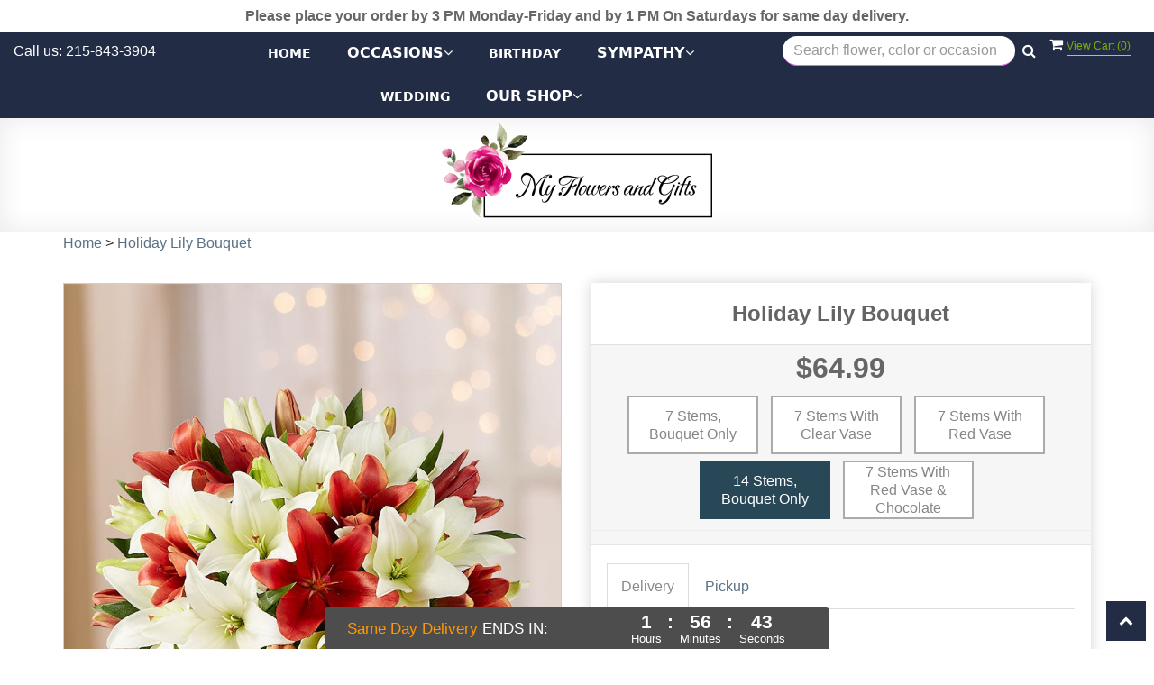

--- FILE ---
content_type: text/html; charset=utf-8
request_url: https://www.flower-florist.com/flower/holiday-lily-bouquet/3914282
body_size: 31622
content:
<!DOCTYPE html>
<html lang="en">
<head>
    <meta http-equiv="content-type" content="text/html; charset=utf-8" />
    <meta name="viewport" content="width=device-width,initial-scale=1.0">
    <meta http-equiv="Cache-control" content="public">

    
    
        <meta property="og:title" content="Holiday Lily Bouquet">
        <meta property="og:description" content="&lt;p&gt;They’ll love the festive beauty of our holiday lily bouquet! These radiant red and white blooms are paired together, bringing joy and cheer to family and friends, near and far.&lt;/p&gt;&lt;ul&gt;&lt;li&gt;7-stem bouquet of red and white Asiatic lilies, for a total of 25 blooms&lt;/li&gt;&lt;/ul&gt;&lt;ul&gt;&lt;li&gt;Send a &lt;strong&gt;double bouquet of 14 stems for a total of 50 blooms&lt;/strong&gt;&lt;/li&gt;&lt;li&gt;Picked fresh on our premier farms around the world, our flowers are cared for every step of the way,&amp;nbsp;and shipped fresh to ensure lasting beauty and enjoyment&lt;/li&gt;&lt;/ul&gt;&lt;p&gt;&amp;nbsp;&lt;/p&gt;&lt;p&gt;Add to their gift:&lt;/p&gt;&lt;ul&gt;&lt;li&gt;Charming red fluted glass swirl vase; measures 7.5&quot;H (14 stems only)&lt;/li&gt;&lt;li&gt;Classic clear fluted glass vase with swirl design; measures 7.5&quot;H (14 stems only)&lt;/li&gt;&lt;li&gt;Exclusive red glass vase with an artistic footed detail and a classic, stylish design; measures 9&quot;H (7 stems only)&lt;/li&gt;&lt;li&gt;Classic clear glass hourglass vase with elegant carved fluted detail; measures 9&quot;H (7 stems only)&lt;/li&gt;&lt;li&gt;Delicious selection of Belgian chocolate truffles arrives in a decorative gift box with “Happy Holidays” sentiment; flavors include caramel, Himalayan sea salt and milk ganache; 4.5 oz. (available with red vases only)&lt;/li&gt;&lt;/ul&gt;">
            <meta property="og:url" content="flower/holiday-lily-bouquet/3914282">
        <meta property="og:image" content="https://res.cloudinary.com/dizexseir/image/upload/v1669372917/ProImages/eelemmontvgsymszi5ls.jpg">
        <meta property="product:brand" content="My Flowers and Gifts">
        <meta property="product:availability" content="out of stock">
        <meta property="product:condition" content="new">
        <meta property="product:price:amount" content="69.99">
        <meta property="product:price:currency" content="USD">
            <meta property="product:retailer_item_id" content="3914282">
            <meta property="product:item_group_id" content="">

    
<script>
    // Ensures the cookie is available on all paths by explicitly setting path=/
    document.cookie = "CurrentBrowserPath=" + encodeURIComponent(window.location.pathname) + "; path=/";
</script>



    <title>Holiday Lily Bouquet</title>
    <meta name="keywords" content="Holiday Lily Bouquet Flower Delivery Philadelphia PA" />
    <meta name="description" content="They’ll love the festive beauty of our holiday lily bouquet! These radiant red and white blooms are paired together, bringing joy and cheer to family and friends, near and far.7-stem bouquet of red and white Asiatic lilies, for a total of 25 bloomsSend a double bouquet of 14 stems for a total of 50 bloomsPicked fresh on our premier farms around the world, our flowers are cared for every step of the way,&amp;nbsp;and shipped fresh to ensure lasting beauty and enjoyment&amp;nbsp;Add to their gift:Charming red fluted glass swirl vase; measures 7.5&quot;H (14 stems only)Classic clear fluted glass vase with swirl design; measures 7.5&quot;H (14 stems only)Exclusive red glass vase with an artistic footed detail and a classic, stylish design; measures 9&quot;H (7 stems only)Classic clear glass hourglass vase with elegant carved fluted detail; measures 9&quot;H (7 stems only)Delicious selection of Belgian chocolate truffles arrives in a decorative gift box with “Happy Holidays” sentiment; flavors include caramel, Himalayan sea salt and milk ganache; 4.5 oz. (available with red vases only)" />

<link rel="canonical" href="https://www.flower-florist.com/flower/holiday-lily-bouquet/3914282" />

<!-- Facebook Meta Tags -->
<meta property='og:site_name' content='My Flowers and Gifts'>
<meta property='og:url' content = 'https://www.flower-florist.com/flower/holiday-lily-bouquet/3914282'>
<meta property='og:type' content='website'>
<meta property='og:title' content = 'Holiday Lily Bouquet'>
<meta property='og:description' content = 'They’ll love the festive beauty of our holiday lily bouquet! These radiant red and white blooms are paired together, bringing joy and cheer to family and friends, near and far.7-stem bouquet of red and white Asiatic lilies, for a total of 25 bloomsSend a double bouquet of 14 stems for a total of 50 bloomsPicked fresh on our premier farms around the world, our flowers are cared for every step of the way,&nbsp;and shipped fresh to ensure lasting beauty and enjoyment&nbsp;Add to their gift:Charming red fluted glass swirl vase; measures 7.5"H (14 stems only)Classic clear fluted glass vase with swirl design; measures 7.5"H (14 stems only)Exclusive red glass vase with an artistic footed detail and a classic, stylish design; measures 9"H (7 stems only)Classic clear glass hourglass vase with elegant carved fluted detail; measures 9"H (7 stems only)Delicious selection of Belgian chocolate truffles arrives in a decorative gift box with “Happy Holidays” sentiment; flavors include caramel, Himalayan sea salt and milk ganache; 4.5 oz. (available with red vases only)'>
<meta property='og:image' content = 'https://res.cloudinary.com/dizexseir/image/upload/v1719410177/ProImages/tazawnhbvrbmzhzqmy0g.png'>

<!-- Twitter Meta Tags -->
<meta name='twitter: card' content='summary_large_image'>
<meta name='twitter: url' content='https://www.flower-florist.com/flower/holiday-lily-bouquet/3914282'>
<meta name='twitter: title' content='Holiday Lily Bouquet'>
<meta name='twitter: description' content='They’ll love the festive beauty of our holiday lily bouquet! These radiant red and white blooms are paired together, bringing joy and cheer to family and friends, near and far.7-stem bouquet of red and white Asiatic lilies, for a total of 25 bloomsSend a double bouquet of 14 stems for a total of 50 bloomsPicked fresh on our premier farms around the world, our flowers are cared for every step of the way,&nbsp;and shipped fresh to ensure lasting beauty and enjoyment&nbsp;Add to their gift:Charming red fluted glass swirl vase; measures 7.5"H (14 stems only)Classic clear fluted glass vase with swirl design; measures 7.5"H (14 stems only)Exclusive red glass vase with an artistic footed detail and a classic, stylish design; measures 9"H (7 stems only)Classic clear glass hourglass vase with elegant carved fluted detail; measures 9"H (7 stems only)Delicious selection of Belgian chocolate truffles arrives in a decorative gift box with “Happy Holidays” sentiment; flavors include caramel, Himalayan sea salt and milk ganache; 4.5 oz. (available with red vases only)'>
<meta name='twitter: image' content='https://res.cloudinary.com/dizexseir/image/upload/v1719410177/ProImages/tazawnhbvrbmzhzqmy0g.png'>

<script type='application/ld+json'>{"@context":"https://schema.org/","@type":"Organization","url":"https://flower-florist.com/","logo":"https://res.cloudinary.com/dizexseir/image/upload/v1719410177/ProImages/tazawnhbvrbmzhzqmy0g.png","sameAs":[]}</script>

<script type='application/ld+json'>{"@context":"https://schema.org","@type":["Florist","LocalBusiness"],"name":"My Flowers and Gifts","description":"They’ll love the festive beauty of our holiday lily bouquet! These radiant red and white blooms are paired together, bringing joy and cheer to family and friends, near and far.7-stem bouquet of red and white Asiatic lilies, for a total of 25 bloomsSend a double bouquet of 14 stems for a total of 50 bloomsPicked fresh on our premier farms around the world, our flowers are cared for every step of the way,&nbsp;and shipped fresh to ensure lasting beauty and enjoyment&nbsp;Add to their gift:Charming red fluted glass swirl vase; measures 7.5\"H (14 stems only)Classic clear fluted glass vase with swirl design; measures 7.5\"H (14 stems only)Exclusive red glass vase with an artistic footed detail and a classic, stylish design; measures 9\"H (7 stems only)Classic clear glass hourglass vase with elegant carved fluted detail; measures 9\"H (7 stems only)Delicious selection of Belgian chocolate truffles arrives in a decorative gift box with “Happy Holidays” sentiment; flavors include caramel, Himalayan sea salt and milk ganache; 4.5 oz. (available with red vases only)","image":"","logo":"https://res.cloudinary.com/dizexseir/image/upload/v1719410177/ProImages/tazawnhbvrbmzhzqmy0g.png","@id":"https://flower-florist.com/","url":"https://flower-florist.com/","sameAs":[],"telephone":"215-843-3904","email":"sales@myflowersandgiftsonline.com","priceRange":"5.00 - 1518.99","address":{"@type":"PostalAddress","streetAddress":"4429 Whitaker Ave","addressLocality":"Philadelphia","addressRegion":"PA","postalCode":"19120","addressCountry":"US"},"geo":{"@type":"GeoCoordinates","latitude":"40.0166971","longitude":"-75.1158359"},"hasMap":"","openingHoursSpecification":[{"@type":"OpeningHoursSpecification","dayOfWeek":["Monday","Tuesday","Wednesday","Thursday","Friday"],"opens":"09:00 AM","closes":"05:00 PM"},{"@type":"OpeningHoursSpecification","dayOfWeek":["Saturday"],"opens":"09:00 AM","closes":"01:00 PM"}],"makesOffer":[{"@type":"Offer","name":"Flower Delivery Service Offer","itemOffered":{"@type":"Service","name":"Flower Delivery in Philadelphia, PA","serviceType":"Florist","areaServed":[{"@type":"Place","name":["Aldan","Ambler","andalusia","Ardmore","Ashton","bala cynwyd","Bensalem","berwyn","Bethayers","Bridgeport","Bristol","Broadaxe","Brookhave","Brookhaven","Broomall","Bryn Athyn","Bryn Mawr","Camden","Cheltenham","Cherry Hill","Chesterbrook","Cheyney","Churchville","Cinnaminson","Clifton Heights","Collegeville","Collingdale","Colwyn","Concordville","Cornwell heights","Croydon","Darby","Delran","Devon","Drexel Hill","East landsdown","East norriton","Eddington","Edgemont","Edgley","Elkins Park","Elwyn","Erdenheim","Fairless Hills","Fallsington","Feasterville","Flourtown","Folcroft","Folsom","Fort Washington","Frazier","Garnet Valley","Gladwyne","Glen Mills","Glen Riddle","Glenolden","Glenside","Hatboro","Hatfield","Haverford","Havertown","Holms","Horsham","Huntingdon Valley","Lansdale","Lansdowne","Malvern","Norristown","Richboro","Southampton","Springfield"]}]}},{"@type":"Offer","name":"Same day Local Flower Delivery Promotion","price":"0.00","priceCurrency":"USD","eligibleRegion":{"@type":"City","name":"Philadelphia"},"itemOffered":{"@type":"Service","name":"Flower Delivery"}}]}</script><script type='application/ld+json'>
{
  "@context": "https://schema.org",
  "@type": "BreadcrumbList",
  "name": "Site Map",
  "itemListElement": [
    {
      "@type": "ListItem",
      "position": 1,
      "item": {
        "name": "Home",
        "@id": "https://flower-florist.com/"
      }
    }
    ,
{
  "@type": "ListItem",
  "position": 2,
  "item": {
    "name": "Admin Professionals Day",
    "@id": "https://flower-florist.com/categories/admin-professionals-day/374456"
  }
}
,
{
  "@type": "ListItem",
  "position": 3,
  "item": {
    "name": "Sympathy Gift Baskets",
    "@id": "https://flower-florist.com/categories/sympathy-gift-baskets/384058"
  }
}
,
{
  "@type": "ListItem",
  "position": 4,
  "item": {
    "name": "Kwanzaa",
    "@id": "https://flower-florist.com/categories/kwanzaa/375721"
  }
}
,
{
  "@type": "ListItem",
  "position": 5,
  "item": {
    "name": "Congratulations",
    "@id": "https://flower-florist.com/categories/congratulations/374483"
  }
}
,
{
  "@type": "ListItem",
  "position": 6,
  "item": {
    "name": "Cremation Flowers",
    "@id": "https://flower-florist.com/categories/cremation-flowers/374532"
  }
}
,
{
  "@type": "ListItem",
  "position": 7,
  "item": {
    "name": "Funeral Flowers",
    "@id": "https://flower-florist.com/categories/funeral-flowers/374534"
  }
}
,
{
  "@type": "ListItem",
  "position": 8,
  "item": {
    "name": "Love and Romance",
    "@id": "https://flower-florist.com/categories/love-and-romance/374537"
  }
}
,
{
  "@type": "ListItem",
  "position": 9,
  "item": {
    "name": "Retirement",
    "@id": "https://flower-florist.com/categories/retirement/374539"
  }
}
,
{
  "@type": "ListItem",
  "position": 10,
  "item": {
    "name": "Casket Flowers",
    "@id": "https://flower-florist.com/categories/casket-flowers/374541"
  }
}
,
{
  "@type": "ListItem",
  "position": 11,
  "item": {
    "name": "Thank You",
    "@id": "https://flower-florist.com/categories/thank-you/374484"
  }
}
,
{
  "@type": "ListItem",
  "position": 12,
  "item": {
    "name": "New Baby ",
    "@id": "https://flower-florist.com/categories/new-baby/374442"
  }
}
,
{
  "@type": "ListItem",
  "position": 13,
  "item": {
    "name": "Anniversary",
    "@id": "https://flower-florist.com/categories/anniversary/374450"
  }
}
,
{
  "@type": "ListItem",
  "position": 14,
  "item": {
    "name": "Any Occasion",
    "@id": "https://flower-florist.com/categories/any-occasion/374518"
  }
}
,
{
  "@type": "ListItem",
  "position": 15,
  "item": {
    "name": "Birthday",
    "@id": "https://flower-florist.com/categories/birthday/374453"
  }
}
,
{
  "@type": "ListItem",
  "position": 16,
  "item": {
    "name": "Business Gifts",
    "@id": "https://flower-florist.com/categories/business-gifts/374487"
  }
}
,
{
  "@type": "ListItem",
  "position": 17,
  "item": {
    "name": "Designer's Choice",
    "@id": "https://flower-florist.com/categories/designer-s-choice/374474"
  }
}
,
{
  "@type": "ListItem",
  "position": 18,
  "item": {
    "name": "Casket Sprays",
    "@id": "https://flower-florist.com/categories/casket-sprays/374488"
  }
}
,
{
  "@type": "ListItem",
  "position": 19,
  "item": {
    "name": "Funeral Sprays",
    "@id": "https://flower-florist.com/categories/funeral-sprays/374452"
  }
}
,
{
  "@type": "ListItem",
  "position": 20,
  "item": {
    "name": "Get Well",
    "@id": "https://flower-florist.com/categories/get-well/374451"
  }
}
,
{
  "@type": "ListItem",
  "position": 21,
  "item": {
    "name": "Graduation",
    "@id": "https://flower-florist.com/categories/graduation/374481"
  }
}
,
{
  "@type": "ListItem",
  "position": 22,
  "item": {
    "name": "Plants",
    "@id": "https://flower-florist.com/categories/plants/374526"
  }
}
,
{
  "@type": "ListItem",
  "position": 23,
  "item": {
    "name": "Housewarming",
    "@id": "https://flower-florist.com/categories/housewarming/374480"
  }
}
,
{
  "@type": "ListItem",
  "position": 24,
  "item": {
    "name": "I'm Sorry",
    "@id": "https://flower-florist.com/categories/i-m-sorry/374482"
  }
}
,
{
  "@type": "ListItem",
  "position": 25,
  "item": {
    "name": "Just Because",
    "@id": "https://flower-florist.com/categories/just-because/374445"
  }
}
,
{
  "@type": "ListItem",
  "position": 26,
  "item": {
    "name": "Love & Romance",
    "@id": "https://flower-florist.com/categories/love-romance/374443"
  }
}
,
{
  "@type": "ListItem",
  "position": 27,
  "item": {
    "name": "Parents Day",
    "@id": "https://flower-florist.com/categories/parents-day/374499"
  }
}
,
{
  "@type": "ListItem",
  "position": 28,
  "item": {
    "name": "Orchids",
    "@id": "https://flower-florist.com/categories/orchids/374529"
  }
}
,
{
  "@type": "ListItem",
  "position": 29,
  "item": {
    "name": "Roses",
    "@id": "https://flower-florist.com/categories/roses/374448"
  }
}
,
{
  "@type": "ListItem",
  "position": 30,
  "item": {
    "name": "Funeral Wreaths Hearts & Crosses",
    "@id": "https://flower-florist.com/categories/funeral-wreaths-hearts-crosses/374507"
  }
}
,
{
  "@type": "ListItem",
  "position": 31,
  "item": {
    "name": "Sweetest Day",
    "@id": "https://flower-florist.com/categories/sweetest-day/374478"
  }
}
,
{
  "@type": "ListItem",
  "position": 32,
  "item": {
    "name": "Sympathy Flowers For The Home & Office",
    "@id": "https://flower-florist.com/categories/sympathy-flowers-for-the-home-office/374509"
  }
}
,
{
  "@type": "ListItem",
  "position": 33,
  "item": {
    "name": "Passover",
    "@id": "https://flower-florist.com/categories/passover/374500"
  }
}
,
{
  "@type": "ListItem",
  "position": 34,
  "item": {
    "name": "Sympathy & Funeral",
    "@id": "https://flower-florist.com/categories/sympathy-funeral/374454"
  }
}
,
{
  "@type": "ListItem",
  "position": 35,
  "item": {
    "name": "Sympathy Floral Baskets",
    "@id": "https://flower-florist.com/categories/sympathy-floral-baskets/374510"
  }
}
,
{
  "@type": "ListItem",
  "position": 36,
  "item": {
    "name": "Sympathy Plants",
    "@id": "https://flower-florist.com/categories/sympathy-plants/374511"
  }
}
,
{
  "@type": "ListItem",
  "position": 37,
  "item": {
    "name": "Winter",
    "@id": "https://flower-florist.com/categories/winter/374472"
  }
}
,
{
  "@type": "ListItem",
  "position": 38,
  "item": {
    "name": "Thinking of You",
    "@id": "https://flower-florist.com/categories/thinking-of-you/374514"
  }
}
,
{
  "@type": "ListItem",
  "position": 39,
  "item": {
    "name": "Valentine's Day",
    "@id": "https://flower-florist.com/categories/valentine-s-day/374470"
  }
}

  ]
}
</script>


<!--Favicon Icons-->
        <link rel="icon" href="https://res.cloudinary.com/dizexseir/image/upload/v1704858805/Common/favicon_uu3rxm.ico" type="image/x-icon" />
        <link rel="shortcut icon" href="https://res.cloudinary.com/dizexseir/image/upload/v1704858805/Common/favicon_uu3rxm.ico" type="image/x-icon" />


<!-- Template CSS -->
<link href='https://hana-cdn-g9fcbgbya0azddab.a01.azurefd.net/ecommerce/Content/Theme3/css/style.min.css' rel='stylesheet'/><link href='https://hana-cdn-g9fcbgbya0azddab.a01.azurefd.net/ecommerce/Content/myflowersandgifts/css/custom.min.css' rel='stylesheet'/><link href='https://hana-cdn-g9fcbgbya0azddab.a01.azurefd.net/ecommerce/Content/commoncss/ExitIntent.min.css' rel='stylesheet'/>
<link rel="preload" href="/Content/commoncss/font-awesome.min.css?v=0114081808" as="style" onload="this.rel = 'stylesheet'">
<link href='https://hana-cdn-g9fcbgbya0azddab.a01.azurefd.net/ecommerce/Content/commoncss/toastr.min.css' rel='stylesheet'/>
<link href='https://hana-cdn-g9fcbgbya0azddab.a01.azurefd.net/ecommerce/Content/commoncss/labs.min.css' rel='stylesheet'/>
<link href='https://hana-cdn-g9fcbgbya0azddab.a01.azurefd.net/ecommerce/Content/commoncss/masonry.min.css' rel='stylesheet'/>
<link href='https://hana-cdn-g9fcbgbya0azddab.a01.azurefd.net/ecommerce/Content/commoncss/BannerModel.min.css?v=1.1' rel='stylesheet'/> 

<meta name="google-site-verification" content="hEAwwgK7OpWBqEdih6mk3n5b0rhpmlS9SMjvU0ag5hU" />
<!-- Google tag (gtag.js) -->
<script async src="https://www.googletagmanager.com/gtag/js?id=G-893HN3XL1Y"></script>
<script>
  window.dataLayer = window.dataLayer || [];
  function gtag(){dataLayer.push(arguments);}
  gtag('js', new Date());

  gtag('config', 'G-893HN3XL1Y');
</script>
<style>    
    body, .pro-sec {
        background: #fff;
    }
a.product_img_link{border: none;}
@media (min-width: 1200px) {
    .col-lg-3 {
        width: 33.3%;
    }
	a.product_img_link img.img-responsive{height: 330px;}
	a.product_img_link{    height: 330px;}
	a.product_img_link img {max-height: 330px !important;}
}
    .topheader-navholder , .sticky, .carousel-caption h3, .product_img_link .description, .go-up a, .support-thumbs .col-md-4:first-child{
        background-color: #222c45;
    }
	.dateDiv:hover:after, .dateDiv-Selected:after, .dateDivCalander:hover:after{background-color: #222c45 !important;}
	.dateDiv:hover, .dateDiv-Selected, .dateDivCalander:hover{
	    color: #222c45 !important;
    border-color: #222c45 !important;
	}
	.shoplist .pro-list-it a.readmore:hover{ background-color: #222c45;}
	.shoplist .pro-list-it a.readmore{background-color: #3b4b72;}
	.sticky{border-bottom:1px solid #222c45}
	#footer .block .title_block{color: #222c45;}
	[class~=dropdown-over] [class~=dropdown-content], #navigation-menu [class~=dropdown]:hover>[class~=dropdown-menu]{
		background-color: #222c45;
	}
	#Timer-innerDiv b{color: #FF9800;}
</style>

    <style>
        .pretty.p-round .state label:after, .pretty.p-round .state label:before {
            border-radius: 0%;
        }

        .pro-img #ProductImg {
            margin: auto;
        }

        .pretty.p-svg .state .svg {
            font-size: 1.1em;
        }

        @media only screen and (max-width:767px) {
            .cat-catalog .product-name {
                white-space: initial !important;
            }

            .desktoppro {
                display: none !important;
            }
        }

        @media only screen and (min-width:767px) {
            .mobilepro {
                display: none !important;
            }
        }
    </style>
    

<!-- Google Tag Manager -->
<script>(function(w,d,s,l,i){w[l]=w[l]||[];w[l].push({'gtm.start':
new Date().getTime(),event:'gtm.js'});var f=d.getElementsByTagName(s)[0],
j=d.createElement(s),dl=l!='dataLayer'?'&l='+l:'';j.async=true;j.src=
'https://www.googletagmanager.com/gtm.js?id='+i+dl;f.parentNode.insertBefore(j,f);
})(window,document,'script','dataLayer','GTM-NNV9WGZX');</script>
<!-- End Google Tag Manager -->
    <!---google analytics--->
    <!--Added by Chand for #100977-->


    <!--End #100977-->
    <!------>

</head>

<body class="landing home-1">
    
<!-- Google Tag Manager (noscript) -->
<noscript><iframe src="https://www.googletagmanager.com/ns.html?id=GTM-NNV9WGZX" 
height="0" width="0" style="display:none;visibility:hidden"></iframe></noscript>
<!-- End Google Tag Manager (noscript) -->


    <!-- Header -->
<div id="all">

    <div id="HeaderBanner"></div>
    <header id="top-header">
        <div class="header-main ht-header">
            <!--Navigation-->
            <div class="topheader-navholder clearfix" id="top-navbar-nav">
                <div class="topheader-navholder-rg">
                    <span onclick="VeiwCartDetails()" class="ViewCart"><a id="BtnCart"><i class="fa fa-shopping-cart"></i> <span>View Cart (<span id="CartitemCount"></span>)</span></a></span>
                    <div class="col-md-2 col-sm-6">
                        <p>Call us: 215-843-3904</p>
                    </div>
                    <div class="col-md-6 col-sm-12">
                        
                        <span id="btn-menu"><i class="zmdi zmdi-menu"></i></span>
                        <div id="MobileMenu"><div id="MobileMenuTemplate">
    <!--Mobile menu-->
    <nav class="navbar navbar-default">
        <div class="container-fluid">
            <!--Toggle Button-->
            <div class="navbar-header">
                <button type="button" class="navbar-toggle collapsed" data-toggle="collapse" data-target="#bs-example-navbar-collapse-1" aria-expanded="false">
                    <span class="sr-only">Toggle navigation</span>
                    <span class="icon-bar"></span>
                    <span class="icon-bar"></span>
                    <span class="icon-bar"></span>
                </button>
                <a class="navbar-brand" href="#">Navigation Menu</a>
            </div>
            <!-- Navigation Menu -->
            <div class="collapse navbar-collapse" id="bs-example-navbar-collapse-1">
                <ul class="nav navbar-nav">
                                    <li>

                                            <a class="MenuLink" href='/home'>Home</a>
                                    </li>
                                    <li>
                                            <a href="#" class="dropdown-toggle" data-toggle="dropdown" role="button" aria-haspopup="true" aria-expanded="false">Occasions <span class="caret"></span></a>


                                        <ul class="dropdown-menu">
                                                <div class="col-md-12">
                                                    <li>
                                                            <a target="_self" href='https://www.flower-florist.com/categories/anniversary/374450'>Anniversary</a>


                                                    </li>
                                                </div>
                                                <div class="col-md-12">
                                                    <li>
                                                            <a target="_self" href='https://www.flower-florist.com/categories/any-occasion/374518'>Any Occasion</a>


                                                    </li>
                                                </div>
                                                <div class="col-md-12">
                                                    <li>
                                                            <a target="_self" href='https://www.flower-florist.com/categories/birthday/374453'>Birthday</a>


                                                    </li>
                                                </div>
                                                <div class="col-md-12">
                                                    <li>
                                                            <a target="_self" href='https://www.flower-florist.com/categories/business-gifts/374487'>Business Gifting</a>


                                                    </li>
                                                </div>
                                                <div class="col-md-12">
                                                    <li>
                                                            <a target="_self" href='https://www.flower-florist.com/categories/congratulations/374483'>Congratulations</a>


                                                    </li>
                                                </div>
                                                <div class="col-md-12">
                                                    <li>
                                                            <a target="_self" href='https://www.flower-florist.com/categories/get-well/374451'>Get Well</a>


                                                    </li>
                                                </div>
                                                <div class="col-md-12">
                                                    <li>
                                                            <a target="_self" href='https://www.flower-florist.com/categories/i-m-sorry/374482'>I&#39;m Sorry Flowers</a>


                                                    </li>
                                                </div>
                                                <div class="col-md-12">
                                                    <li>
                                                            <a target="_self" href='https://www.flower-florist.com/categories/just-because/374445'>Just Because</a>


                                                    </li>
                                                </div>
                                                <div class="col-md-12">
                                                    <li>
                                                            <a target="_self" href='https://www.flower-florist.com/categories/love-romance/374443'>Love and Romance</a>


                                                    </li>
                                                </div>
                                                <div class="col-md-12">
                                                    <li>
                                                            <a target="_self" href='https://www.flower-florist.com/categories/new-baby/374442'>New Baby</a>


                                                    </li>
                                                </div>
                                                <div class="col-md-12">
                                                    <li>
                                                            <a target="_self" href='https://www.flower-florist.com/categories/thank-you/374484'>Thank You</a>


                                                    </li>
                                                </div>
                                                <div class="col-md-12">
                                                    <li>
                                                            <a target="_self" href='https://www.flower-florist.com/categories/thinking-of-you/374514'>Thinking of You</a>


                                                    </li>
                                                </div>
                                                <div class="col-md-12">
                                                    <li>
                                                            <a target="_self" href='https://www.flower-florist.com/categories/winter/374472'>Winter</a>


                                                    </li>
                                                </div>
                                                <div class="col-md-12">
                                                    <li>
                                                            <a target="_self" href='https://www.flower-florist.com/categories/valentine-s-day/374470'>Valentine&#39;s Day</a>


                                                    </li>
                                                </div>

                                        </ul>
                                    </li>
                                    <li>

                                                <a class="MenuLink" target="_self" href='https://www.flower-florist.com/categories/birthday/374453'>Birthday</a>
                                    </li>
                                    <li>
                                            <a href="#" class="dropdown-toggle" data-toggle="dropdown" role="button" aria-haspopup="true" aria-expanded="false">Sympathy <span class="caret"></span></a>


                                        <ul class="dropdown-menu">
                                                <div class="col-md-12">
                                                    <li>
                                                            <a target="_self" href='https://www.flower-florist.com/categories/funeral-flowers/374534'>Funeral Flowers for Service</a>


                                                    </li>
                                                </div>
                                                <div class="col-md-12">
                                                    <li>
                                                            <a target="_self" href='https://www.flower-florist.com/categories/sympathy-floral-baskets/374510'>Standing Baskets</a>


                                                    </li>
                                                </div>
                                                <div class="col-md-12">
                                                    <li>
                                                            <a target="_self" href='https://www.flower-florist.com/categories/funeral-sprays/374452'>Funeral Sprays</a>


                                                    </li>
                                                </div>
                                                <div class="col-md-12">
                                                    <li>
                                                            <a target="_self" href='https://www.flower-florist.com/categories/sympathy-flowers-for-the-home-office/374509'>Sympathy Flowers For The Home &amp; Office</a>


                                                    </li>
                                                </div>
                                                <div class="col-md-12">
                                                    <li>
                                                            <a target="_self" href='https://www.flower-florist.com/categories/funeral-wreaths-hearts-crosses/374507'>Funeral Wreaths Hearts &amp; Crosses</a>


                                                    </li>
                                                </div>
                                                <div class="col-md-12">
                                                    <li>
                                                            <a target="_self" href='https://www.flower-florist.com/categories/sympathy-plants/374511'>Sympathy Plants</a>


                                                    </li>
                                                </div>
                                                <div class="col-md-12">
                                                    <li>
                                                            <a target="_self" href='https://www.flower-florist.com/categories/casket-flowers/374541'>Casket Sprays</a>


                                                    </li>
                                                </div>
                                                <div class="col-md-12">
                                                    <li>
                                                            <a target="_self" href='https://www.flower-florist.com/categories/cremation-flowers/374532'>Cremation Flowers</a>


                                                    </li>
                                                </div>
                                                <div class="col-md-12">
                                                    <li>
                                                            <a target="_self" href='https://www.flower-florist.com/categories/sympathy-gift-baskets/384058'>Sympathy Gift Baskets</a>


                                                    </li>
                                                </div>

                                        </ul>
                                    </li>
                                    <li>

                                                <a class="MenuLink" target="_self" href='https://flower-florist.com/wedding-planner-form/index'>Wedding</a>
                                    </li>
                                    <li>
                                            <a href="#" class="dropdown-toggle" data-toggle="dropdown" role="button" aria-haspopup="true" aria-expanded="false">Our Shop <span class="caret"></span></a>


                                        <ul class="dropdown-menu">
                                                <div class="col-md-12">
                                                    <li>
                                                            <a target="_self" href='https://www.flower-florist.com/content/-content-about-us'>About Us</a>


                                                    </li>
                                                </div>
                                                <div class="col-md-12">
                                                    <li>
                                                            <a target="_self" href='https://www.flower-florist.com/content/-content-terms-conditions'>Terms &amp; Conditions</a>


                                                    </li>
                                                </div>
                                                <div class="col-md-12">
                                                    <li>
                                                            <a target="_self" href='https://www.flower-florist.com/content/privacy-policy'>Privacy Policy</a>


                                                    </li>
                                                </div>
                                                <div class="col-md-12">
                                                    <li>
                                                            <a target="_self" href='https://www.flower-florist.com/contact'>Contact Us</a>


                                                    </li>
                                                </div>
                                                <div class="col-md-12">
                                                    <li>
                                                            <a target="_self" href='https://www.flower-florist.com/content/faq'>FAQ</a>


                                                    </li>
                                                </div>

                                        </ul>
                                    </li>


                </ul>

            </div><!-- /.navbar-collapse -->
        </div><!-- /.container-fluid -->
    </nav>
    <!--end mobile menu-->
</div></div>
                        <div id="MenuList" class="collapse navbar-collapse">


<!-- Top Banner: Only shows when at top -->
<div id="top-banner" style="background-color: #3c3c3c; color: white; padding: 10px 20px; border-bottom: 1px solid #ccc; display:none;">
    <div style="display: flex; justify-content: space-between; align-items: center; max-width: 60%; margin: 0 auto;">
        <div style="font-size: 20px; font-weight: bold;">
            <a style="color:white;" href="/" title="My Flowers and Gifts - Flower Delivery Philadelphia PA"> My Flowers and Gifts</a>
        </div>
        <div style="font-size: 14px;">
            Exclusive Design &amp; Hand Delivered!
        </div>
    </div>
</div>


<div id="MenuTemplate">
    <nav id="navigation-menu">
        <ul class="nav navbar-nav megamenu">
                        <li>
                                <a class="MenuLink" href='/home'>Home</a>

                        </li>
                            <div class="dropdown">
                                    <a href='https://www.flower-florist.com/' target="_self" class="drop-btn MenuLink">Occasions<span class="fa fa-angle-down"></span></a>

                                <div class="dropdown-menu custom-dropdown">
                                    <ul class="row">
                                            <div class="col-xs-4">
                                            <li>
                                                    <a class="MenuLink" target="_self" href='https://www.flower-florist.com/categories/anniversary/374450'>Anniversary</a>
                                            </li>
                                    </div>
                                            <div class="col-xs-4">
                                            <li>
                                                    <a class="MenuLink" target="_self" href='https://www.flower-florist.com/categories/any-occasion/374518'>Any Occasion</a>
                                            </li>
                                    </div>
                                            <div class="col-xs-4">
                                            <li>
                                                    <a class="MenuLink" target="_self" href='https://www.flower-florist.com/categories/birthday/374453'>Birthday</a>
                                            </li>
                                    </div>
                                            <div class="col-xs-4">
                                            <li>
                                                    <a class="MenuLink" target="_self" href='https://www.flower-florist.com/categories/business-gifts/374487'>Business Gifting</a>
                                            </li>
                                    </div>
                                            <div class="col-xs-4">
                                            <li>
                                                    <a class="MenuLink" target="_self" href='https://www.flower-florist.com/categories/congratulations/374483'>Congratulations</a>
                                            </li>
                                    </div>
                                            <div class="col-xs-4">
                                            <li>
                                                    <a class="MenuLink" target="_self" href='https://www.flower-florist.com/categories/get-well/374451'>Get Well</a>
                                            </li>
                                    </div>
                                            <div class="col-xs-4">
                                            <li>
                                                    <a class="MenuLink" target="_self" href='https://www.flower-florist.com/categories/i-m-sorry/374482'>I&#39;m Sorry Flowers</a>
                                            </li>
                                    </div>
                                            <div class="col-xs-4">
                                            <li>
                                                    <a class="MenuLink" target="_self" href='https://www.flower-florist.com/categories/just-because/374445'>Just Because</a>
                                            </li>
                                    </div>
                                            <div class="col-xs-4">
                                            <li>
                                                    <a class="MenuLink" target="_self" href='https://www.flower-florist.com/categories/love-romance/374443'>Love and Romance</a>
                                            </li>
                                    </div>
                                            <div class="col-xs-4">
                                            <li>
                                                    <a class="MenuLink" target="_self" href='https://www.flower-florist.com/categories/new-baby/374442'>New Baby</a>
                                            </li>
                                    </div>
                                            <div class="col-xs-4">
                                            <li>
                                                    <a class="MenuLink" target="_self" href='https://www.flower-florist.com/categories/thank-you/374484'>Thank You</a>
                                            </li>
                                    </div>
                                            <div class="col-xs-4">
                                            <li>
                                                    <a class="MenuLink" target="_self" href='https://www.flower-florist.com/categories/thinking-of-you/374514'>Thinking of You</a>
                                            </li>
                                    </div>
                                            <div class="col-xs-4">
                                            <li>
                                                    <a class="MenuLink" target="_self" href='https://www.flower-florist.com/categories/winter/374472'>Winter</a>
                                            </li>
                                    </div>
                                            <div class="col-xs-4">
                                            <li>
                                                    <a class="MenuLink" target="_self" href='https://www.flower-florist.com/categories/valentine-s-day/374470'>Valentine&#39;s Day</a>
                                            </li>
                                    </div>

                                </ul>
                        </div>
                        </div>
                        <li>
                                    <a class="MenuLink" target="_self" href='https://www.flower-florist.com/categories/birthday/374453'>Birthday</a>

                        </li>
                            <div class="dropdown">
                                    <a href='https://www.flower-florist.com/' target="_self" class="drop-btn MenuLink">Sympathy<span class="fa fa-angle-down"></span></a>

                                <div class="dropdown-menu custom-dropdown">
                                    <ul class="row">
                                            <div class="col-xs-4">
                                            <li>
                                                    <a class="MenuLink" target="_self" href='https://www.flower-florist.com/categories/funeral-flowers/374534'>Funeral Flowers for Service</a>
                                            </li>
                                    </div>
                                            <div class="col-xs-4">
                                            <li>
                                                    <a class="MenuLink" target="_self" href='https://www.flower-florist.com/categories/sympathy-floral-baskets/374510'>Standing Baskets</a>
                                            </li>
                                    </div>
                                            <div class="col-xs-4">
                                            <li>
                                                    <a class="MenuLink" target="_self" href='https://www.flower-florist.com/categories/funeral-sprays/374452'>Funeral Sprays</a>
                                            </li>
                                    </div>
                                            <div class="col-xs-4">
                                            <li>
                                                    <a class="MenuLink" target="_self" href='https://www.flower-florist.com/categories/sympathy-flowers-for-the-home-office/374509'>Sympathy Flowers For The Home &amp; Office</a>
                                            </li>
                                    </div>
                                            <div class="col-xs-4">
                                            <li>
                                                    <a class="MenuLink" target="_self" href='https://www.flower-florist.com/categories/funeral-wreaths-hearts-crosses/374507'>Funeral Wreaths Hearts &amp; Crosses</a>
                                            </li>
                                    </div>
                                            <div class="col-xs-4">
                                            <li>
                                                    <a class="MenuLink" target="_self" href='https://www.flower-florist.com/categories/sympathy-plants/374511'>Sympathy Plants</a>
                                            </li>
                                    </div>
                                            <div class="col-xs-4">
                                            <li>
                                                    <a class="MenuLink" target="_self" href='https://www.flower-florist.com/categories/casket-flowers/374541'>Casket Sprays</a>
                                            </li>
                                    </div>
                                            <div class="col-xs-4">
                                            <li>
                                                    <a class="MenuLink" target="_self" href='https://www.flower-florist.com/categories/cremation-flowers/374532'>Cremation Flowers</a>
                                            </li>
                                    </div>
                                            <div class="col-xs-4">
                                            <li>
                                                    <a class="MenuLink" target="_self" href='https://www.flower-florist.com/categories/sympathy-gift-baskets/384058'>Sympathy Gift Baskets</a>
                                            </li>
                                    </div>

                                </ul>
                        </div>
                        </div>
                        <li>
                                    <a class="MenuLink" target="_self" href='https://flower-florist.com/wedding-planner-form/index'>Wedding</a>

                        </li>
                            <div class="dropdown">
                                    <a href='https://www.flower-florist.com/' target="_self" class="drop-btn MenuLink">Our Shop<span class="fa fa-angle-down"></span></a>

                                <div class="dropdown-menu custom-dropdown">
                                    <ul class="row">
                                            <div class="col-xs-4">
                                            <li>
                                                    <a class="MenuLink" target="_self" href='https://www.flower-florist.com/content/-content-about-us'>About Us</a>
                                            </li>
                                    </div>
                                            <div class="col-xs-4">
                                            <li>
                                                    <a class="MenuLink" target="_self" href='https://www.flower-florist.com/content/-content-terms-conditions'>Terms &amp; Conditions</a>
                                            </li>
                                    </div>
                                            <div class="col-xs-4">
                                            <li>
                                                    <a class="MenuLink" target="_self" href='https://www.flower-florist.com/content/privacy-policy'>Privacy Policy</a>
                                            </li>
                                    </div>
                                            <div class="col-xs-4">
                                            <li>
                                                    <a class="MenuLink" target="_self" href='https://www.flower-florist.com/contact'>Contact Us</a>
                                            </li>
                                    </div>
                                            <div class="col-xs-4">
                                            <li>
                                                    <a class="MenuLink" target="_self" href='https://www.flower-florist.com/content/faq'>FAQ</a>
                                            </li>
                                    </div>

                                </ul>
                        </div>
                        </div>

            </ul>

            </nav>
            </div></div>
                        
                    </div>
                    <div class="col-md-3 col-sm-6">
                        

<div class="row quick-search" style="margin-top: 0%;">
    <div class="col-md-12 col-xs-12 pull-right">
        <div class="ui-widget">
            <div class="input-group">
                <input id="txtSearch" placeholder="Search flower, color or occasion" class="form-control" aria-label="Text input with multiple buttons"> 
                <div class="input-group-btn"><button id="BtnSearch" type="button" class="btn btn-default"><i class="fa fa-search" aria-hidden="true" style="font-size: 16px;"></i></button></div>
            </div>
        </div>
    </div>
</div>

                    </div>
                    <!-- end vp_horomenu -->
                </div><!-- end topheader-navholder-rg -->
            </div><!-- end topheader-navholder -->
            <!--End | Navigation-->
            <!--Begin | Logo-->

            

            <div class="col-md-12 col-sm-12 col-xs-12 logoDiv">
                <div class="logo" id="vp_logo">
                    <a class="hd-logo" href="https://flower-florist.com/">
                                <img id="ShopLogo" class="logo cld-responsive lazyload" src="https://res.cloudinary.com/dizexseir/image/upload/w_300,c_limit,f_auto,q_auto/v1719410177/ProImages/tazawnhbvrbmzhzqmy0g.png" loading="lazy" alt="My Flowers and Gifts - Philadelphia, PA Florist" style="margin-bottom:15px;">


                    </a>
                </div>
                <!--End | Logo-->
            </div>
        </div>
    </header><!-- end header -->
    
    <div id="HeaderCoupon">
    </div>


    <div class="container">
        <div class="bread-crumb" style="margin-top: 10px;"><a href='https://www.flower-florist.com/' title='Home'>Home</a> > <a title=Holiday Lily Bouquet>Holiday Lily Bouquet</a></div>
        


<script type="application/ld+json">
    {
  "@context": "https://schema.org/",
  "@type": "Product",
  "name": "Holiday Lily Bouquet",
  "brand": {
    "@type": "Brand",
    "name": "My Flowers and Gifts"
  },
  "image": "https://res.cloudinary.com/dizexseir/image/upload/v1669372921/ProImages/l11uunjmdhyi8zst9gof.jpg",
  "description": "Send Holiday Lily Bouquet flowers from local Philadelphia PA florist. We offer same-day flower deliveries for Holiday Lily Bouquet flowers in Philadelphia PA.",
  "sku": "",
  "offers": [
  {
    "@type": "AggregateOffer",
    "lowPrice": "44.99",
    "highPrice": "69.99",
    "priceCurrency": "USD",
    "offerCount": "1"
  },
  {
    "@type": "Offer",
    "price": "44.99",
    "priceCurrency": "USD",
    "availability": "https://schema.org/InStock",
    "priceValidUntil": "2100-12-31"
  }
]
}

</script><script type="application/ld+json">
    {
        "@context":"https://schema.org/",
        "@type":"BreadcrumbList",
        "itemListElement":[
            {
                "@type":"ListItem",
                "position":1,
                "item": {
  		            "name": "Home",
  		            "@id": "https://flower-florist.com"
                }
            },
            {
                "@type":"ListItem",
                "position":2,
                "item": {
  		            "name": "Holiday Lily Bouquet",
  		            "@id": "https://flower-florist.com/flower/holiday-lily-bouquet/3914282"
                }
            }
        ]
    }
</script> 

<input type="hidden" id="hdnIsCustomURLsInDB" value="True" />


<style>
    #CustemerReviews {
        overflow-y: auto;
        max-height: 500px;
    }

        /*/ width /*/
        #CustemerReviews::-webkit-scrollbar {
            width: 10px;
        }

        /*/ Track /*/
        #CustemerReviews::-webkit-scrollbar-track {
            background-color: #f1f1f1
        }

        /*/ Handle /*/
        #CustemerReviews::-webkit-scrollbar-thumb {
            background: #ccc7c7;
        }

    /*Added by chand dakhara for #114031*/
    #dealofday {
        display: none;
    }
    #reviews{
        display: none;
    }
    /*End #114031*/
</style>
<link href='/Content/commoncss/product-detail-page.css?v=0114081808' rel='stylesheet'/> 



<input type="hidden" value="flwrshop,flwrshopwest" id="hdnAllProductShop" />
    <div id="BindProductDetails">
        <!--Condition Added by Chand Dakhara for #100976-->
 <!--Added by shailja for #159423-->
 <!--Added for #171404 on 07/04/2023 -->
 <!--Added for #171404-->

<!--Added by Umang for #171404 on 07/04/2023-->
<link href='https://hana-cdn-g9fcbgbya0azddab.a01.azurefd.net/ecommerce/Content/Plugin/sweetalert/sweetalert.css' rel='stylesheet'/> 
<script>
    var ProductDetailsData = [{"productmatch":null,"catalogid":3914282.0,"ccategory":null,"cname":"7 Stems, Bouquet Only","cprice":44.99,"cimageurl":"https://res.cloudinary.com/dizexseir/image/upload/v1669372921/ProImages/l11uunjmdhyi8zst9gof.jpg","OrderID":null,"extendedimage":"https://res.cloudinary.com/dizexseir/image/upload/v1669372921/ProImages/l11uunjmdhyi8zst9gof.jpg","pother1":"","cdescription":null,"HanaPromoSort":null,"ccode":null,"SearchTerm":null,"catDescription":null,"Url":"flower/holiday-lily-bouquet/3914282","Availability":null,"Condition":null,"Currency":null,"metaprice":"70.0","metaimageurl":null,"ChildProducts":null,"ExtraImages":null,"SubstitutionalMessage":null,"GuaranteeIcon":null,"GuaranteeText":null,"HideAddOn":null,"producttype":null,"HolidayPricingFromDate":null,"HolidayPricingToDate":null,"PriceChange":null,"ProductAddons":null,"PriceList":null,"ImageList":null,"SHOP_NAME":null,"FloristUrl":null,"Hide":null,"MarketPlaceStorematch":null,"MarketPlaceShopId":"0","Category":null,"ShopDateTime":null,"Recipe":"","ColorCodes":null,"OfferText":null,"OfferText2":null,"BreadCrumbSchemaTag":"","imgAltTag":"","linkTitle":"","Basecprice":null,"Item_Variant_Id":2150901,"ItemType":"Item","IsBestFlorist":false,"IsDelivery":true,"IsPickUp":true,"IsThirdPartyDelivery":false,"IsDifferentTypeOfDelivery":false,"CartProductType":null,"Msg":null,"Note":"","InventoryQty":10000.0,"IsInventoryAvailable":false,"RecipientDetail":null,"Flower":"","IsSubscription":false,"AddOnDesignID":null,"AddOnDesignPage":null,"BreadCrumText":"","MinPrice":0.0,"MaxPrice":0.0,"ProductSchemaTag":""},{"productmatch":null,"catalogid":3914282.0,"ccategory":null,"cname":"7 Stems with Clear Vase","cprice":56.99,"cimageurl":"https://res.cloudinary.com/dizexseir/image/upload/v1669372879/ProImages/ir6wxfe1umhmdcz6pafs.jpg","OrderID":null,"extendedimage":"https://res.cloudinary.com/dizexseir/image/upload/v1669372879/ProImages/ir6wxfe1umhmdcz6pafs.jpg","pother1":"checked","cdescription":null,"HanaPromoSort":null,"ccode":null,"SearchTerm":null,"catDescription":null,"Url":"flower/holiday-lily-bouquet/3914282","Availability":null,"Condition":null,"Currency":null,"metaprice":"70.0","metaimageurl":null,"ChildProducts":null,"ExtraImages":null,"SubstitutionalMessage":null,"GuaranteeIcon":null,"GuaranteeText":null,"HideAddOn":null,"producttype":null,"HolidayPricingFromDate":null,"HolidayPricingToDate":null,"PriceChange":null,"ProductAddons":null,"PriceList":null,"ImageList":null,"SHOP_NAME":null,"FloristUrl":null,"Hide":null,"MarketPlaceStorematch":null,"MarketPlaceShopId":"0","Category":null,"ShopDateTime":null,"Recipe":"","ColorCodes":null,"OfferText":null,"OfferText2":null,"BreadCrumbSchemaTag":"","imgAltTag":"","linkTitle":"","Basecprice":null,"Item_Variant_Id":2150902,"ItemType":"Item","IsBestFlorist":false,"IsDelivery":true,"IsPickUp":true,"IsThirdPartyDelivery":false,"IsDifferentTypeOfDelivery":false,"CartProductType":null,"Msg":null,"Note":"","InventoryQty":10000.0,"IsInventoryAvailable":false,"RecipientDetail":null,"Flower":"","IsSubscription":false,"AddOnDesignID":null,"AddOnDesignPage":null,"BreadCrumText":"","MinPrice":0.0,"MaxPrice":0.0,"ProductSchemaTag":""},{"productmatch":null,"catalogid":3914282.0,"ccategory":null,"cname":"7 Stems with Red Vase","cprice":59.99,"cimageurl":"https://res.cloudinary.com/dizexseir/image/upload/v1669372920/ProImages/aalv5pmpm8mqjs6rcekt.jpg","OrderID":null,"extendedimage":"https://res.cloudinary.com/dizexseir/image/upload/v1669372920/ProImages/aalv5pmpm8mqjs6rcekt.jpg","pother1":"checked","cdescription":null,"HanaPromoSort":null,"ccode":null,"SearchTerm":null,"catDescription":null,"Url":"flower/holiday-lily-bouquet/3914282","Availability":null,"Condition":null,"Currency":null,"metaprice":"70.0","metaimageurl":null,"ChildProducts":null,"ExtraImages":null,"SubstitutionalMessage":null,"GuaranteeIcon":null,"GuaranteeText":null,"HideAddOn":null,"producttype":null,"HolidayPricingFromDate":null,"HolidayPricingToDate":null,"PriceChange":null,"ProductAddons":null,"PriceList":null,"ImageList":null,"SHOP_NAME":null,"FloristUrl":null,"Hide":null,"MarketPlaceStorematch":null,"MarketPlaceShopId":"0","Category":null,"ShopDateTime":null,"Recipe":"","ColorCodes":null,"OfferText":null,"OfferText2":null,"BreadCrumbSchemaTag":"","imgAltTag":"","linkTitle":"","Basecprice":null,"Item_Variant_Id":2150903,"ItemType":"Item","IsBestFlorist":false,"IsDelivery":true,"IsPickUp":true,"IsThirdPartyDelivery":false,"IsDifferentTypeOfDelivery":false,"CartProductType":null,"Msg":null,"Note":"","InventoryQty":10000.0,"IsInventoryAvailable":false,"RecipientDetail":null,"Flower":"","IsSubscription":false,"AddOnDesignID":null,"AddOnDesignPage":null,"BreadCrumText":"","MinPrice":0.0,"MaxPrice":0.0,"ProductSchemaTag":""},{"productmatch":null,"catalogid":3914282.0,"ccategory":null,"cname":"14 Stems, Bouquet Only","cprice":64.99,"cimageurl":"https://res.cloudinary.com/dizexseir/image/upload/v1669373001/ProImages/k2dyjt3qi6kw7dtypmtt.jpg","OrderID":null,"extendedimage":"https://res.cloudinary.com/dizexseir/image/upload/v1669373001/ProImages/k2dyjt3qi6kw7dtypmtt.jpg","pother1":"checked","cdescription":null,"HanaPromoSort":null,"ccode":null,"SearchTerm":null,"catDescription":null,"Url":"flower/holiday-lily-bouquet/3914282","Availability":null,"Condition":null,"Currency":null,"metaprice":"70.0","metaimageurl":null,"ChildProducts":null,"ExtraImages":null,"SubstitutionalMessage":null,"GuaranteeIcon":null,"GuaranteeText":null,"HideAddOn":null,"producttype":null,"HolidayPricingFromDate":null,"HolidayPricingToDate":null,"PriceChange":null,"ProductAddons":null,"PriceList":null,"ImageList":null,"SHOP_NAME":null,"FloristUrl":null,"Hide":null,"MarketPlaceStorematch":null,"MarketPlaceShopId":"0","Category":null,"ShopDateTime":null,"Recipe":"","ColorCodes":null,"OfferText":null,"OfferText2":null,"BreadCrumbSchemaTag":"","imgAltTag":"","linkTitle":"","Basecprice":null,"Item_Variant_Id":2150904,"ItemType":"Item","IsBestFlorist":false,"IsDelivery":true,"IsPickUp":true,"IsThirdPartyDelivery":false,"IsDifferentTypeOfDelivery":false,"CartProductType":null,"Msg":null,"Note":"","InventoryQty":10000.0,"IsInventoryAvailable":false,"RecipientDetail":null,"Flower":"","IsSubscription":false,"AddOnDesignID":null,"AddOnDesignPage":null,"BreadCrumText":"","MinPrice":0.0,"MaxPrice":0.0,"ProductSchemaTag":""},{"productmatch":null,"catalogid":3914282.0,"ccategory":null,"cname":"7 Stems with Red Vase \u0026 Chocolate","cprice":69.99,"cimageurl":"https://res.cloudinary.com/dizexseir/image/upload/v1669372917/ProImages/eelemmontvgsymszi5ls.jpg","OrderID":null,"extendedimage":"https://res.cloudinary.com/dizexseir/image/upload/v1669372917/ProImages/eelemmontvgsymszi5ls.jpg","pother1":"","cdescription":null,"HanaPromoSort":null,"ccode":null,"SearchTerm":null,"catDescription":null,"Url":"flower/holiday-lily-bouquet/3914282","Availability":null,"Condition":null,"Currency":null,"metaprice":"70.0","metaimageurl":null,"ChildProducts":null,"ExtraImages":null,"SubstitutionalMessage":null,"GuaranteeIcon":null,"GuaranteeText":null,"HideAddOn":null,"producttype":null,"HolidayPricingFromDate":null,"HolidayPricingToDate":null,"PriceChange":null,"ProductAddons":null,"PriceList":null,"ImageList":null,"SHOP_NAME":null,"FloristUrl":null,"Hide":null,"MarketPlaceStorematch":null,"MarketPlaceShopId":"0","Category":null,"ShopDateTime":null,"Recipe":"","ColorCodes":null,"OfferText":null,"OfferText2":null,"BreadCrumbSchemaTag":"","imgAltTag":"","linkTitle":"","Basecprice":null,"Item_Variant_Id":2150905,"ItemType":"Item","IsBestFlorist":false,"IsDelivery":true,"IsPickUp":true,"IsThirdPartyDelivery":false,"IsDifferentTypeOfDelivery":false,"CartProductType":null,"Msg":null,"Note":"","InventoryQty":10000.0,"IsInventoryAvailable":false,"RecipientDetail":null,"Flower":"","IsSubscription":false,"AddOnDesignID":null,"AddOnDesignPage":null,"BreadCrumText":"","MinPrice":0.0,"MaxPrice":0.0,"ProductSchemaTag":""}]
</script>
<!--End #171404-->

<style>
    #Description .fade {
        opacity: 1 !important;
    }
    .product_size_radio .activeRadio + .front-end.box:hover span, .product_size_radio .activeRadio + .front-end.box span {
        color: #ffffff !important;
    }
    .product_size_radio .front-end {
        border-radius: 0px !important;
        border: 2px solid #ababab !important;
        box-shadow: none !important;
    }
    .pro-detail-infor .pro-img {
        border: 1px solid #cecece;
    }
    .radio-readmore {
        color: #868686 !important;
    }

    .product_size_radio .activeRadio + .front-end.box {
        border-top: 2px solid #383838 !important;
        border-color: #294857 !important;
    }
        .product_size_radio .activeRadio + .front-end.box:hover, .product_size_radio .activeRadio + .front-end.box {
            background: #294857 !important;
        }
        .product_size_radio .activeRadio + .front-end.box span {
            color: #383838;
        }

    .product_size_radio .front-end:hover {
        background-color: #ffffff;
        border-top: 5px solid #383838 !important;
        border-color: #383838 !important;
    }

        .product_size_radio .front-end:hover span {
            color: #383838 !important;
        }

    .product_size_radio input {
        width: 0;
    }

    h1.hd-after {
        font-size: 18px;
        margin-top: 10px;
        padding-bottom: 5px;
    }

    .pro-detail-infor .pro-img {
        min-height: 290px;
    }

    /* Added by Azahgu #351306 */
    @media only screen and (max-width: 767px) {
        .desktoppro {
            display: block !important;
            max-width: 100%;
            height: auto;
        }
    }

    @media only screen and (min-width: 768px) {
        .mobilepro {
            display: block !important;
            max-width: 100%;
            height: auto;
        }
    }

    .pro-img #ProductImg {
        width: 100%;
        height: auto;
        max-width: 100%;
        display: block !important;
    }
    /* End by Azahgu #351306 */
    
    .shoplist .pro-list-it p.outstock {
        min-width: 200px;
        text-align: center;
        padding: 10px 20px 12px 20px;
        text-transform: uppercase;
        float: left;
        font-family: Lato,serif;
        font-size: 25px;
        color: red;
        font-weight: 700;
        margin-right: 10px;
    }
    /*End #106528*/

    /*Added By Chand Dakhara for #105329*/
    .product_color label {
        position: relative;
        width: 170px;
        margin-right: 10px;
    }

    .product_color .front-end {
        border-radius: 0px !important;
        border: 2px solid #ababab !important;
        box-shadow: none !important;
        cursor: pointer;
        transition: all .5s ease 0s;
        -webkit-transition: all .5s ease 0s;
        -moz-transition: all .5s ease 0s;
        -o-transition: all .5s ease 0s;
        text-align: center;
        border-radius: 4px;
        border: 2px solid #f377b4;
        box-shadow: 0 0 10px #e8e8e8;
        height: 100px;
        width: 130px;
        background-size: cover;
        background-position: top center;
        background-repeat: no-repeat;
        margin-left: 5px;
        margin-right: 5px;
        margin-bottom: 5px;
    }

        .product_color .front-end:hover {
            background-color: #ffffff;
            border-top: 5px solid #383838 !important;
            border-color: #383838 !important;
        }

            .product_color .front-end:hover span {
                color: #383838 !important;
            }

    .front-end.productColorDiv.active {
        background-color: #ffffff;
        border-top: 5px solid #383838 !important;
        border-color: #383838 !important;
    }
    /*End #105329*/

    /*Added by Umang Ramani on 07/03/2023 for #171404*/
    #cdescription {
        margin-left: 4rem;
        margin-right: 4rem;
        word-break: break-word;
    }

    @media only screen and (max-width: 600px) {
        #cdescription {
            margin-left: 2rem;
            margin-right: 2rem;
            word-break: break-word;
        }
        .productdetail .mob {
            display: block !important;
        }
        .productdetail .desk {
            display: none !important;
        }

    }
    /*End #171404*/

    
    #Note {
        padding: 2%;
        font-weight: 500;
        text-align: center;
    }
    p#ProductNote {
        color: #007600 !important;
    }
    /*End #172885*/
    /*Added by UI team on 03/07/2024*/
    .product_size_radio .front-end:hover {
        border-top: 1px solid !important;
    }
    .right-block {
        min-height: 105px !important;
    }
    @media only screen and (min-width:767px) {
        .mainpro #AddOnsDisplay .col-md-3{
            width:50% !important;
        }
        .mainpro #AddOnsDisplay {
            padding: 0 20px;
        }
            .mainpro #AddOnsDisplay .gift_title_sec {
                overflow-y: initial;
                overflow-x: initial;
            }
     }
        /*End*/
</style>
<section class="productdetail shoplist" style="margin-top:0px;">
    <div>


            <div class="row">
                <div class="pro-detail-infor list-item">
                    <div class="col-md-6 col-sm-4 col-xs-12">
                        <div class="pro-img">
<!--Added by shailja for #159423-->
<!--Added by shailja for #162601-->
                                    <input type="hidden" id="HdnImageUrl" value="https://res.cloudinary.com/dizexseir/image/upload/v1669372879/ProImages/ir6wxfe1umhmdcz6pafs.jpg" />
                                    <img id="ProductImg" class="desktoppro zoom55 img-responsive cld-responsive lazyload" src="https://res.cloudinary.com/dizexseir/image/upload/w_700,c_limit,f_auto,q_auto/v1669372879/ProImages/ir6wxfe1umhmdcz6pafs.jpg" loading="lazy" data-zoom-image="https://res.cloudinary.com/dizexseir/image/upload/v1669372879/ProImages/ir6wxfe1umhmdcz6pafs.jpg" alt="Holiday Lily Bouquet">
                        </div>
                        <div class="more-img" style="margin-top:15px;">
                            <div class="owl-carousel ProdCar" id="owlpro">
                                            <img style="cursor:pointer;" class="sub-img img1 cld-responsive lazyload ChildProduct" src="https://res.cloudinary.com/dizexseir/image/upload/w_300,c_limit,f_auto,q_auto/v1669372921/ProImages/l11uunjmdhyi8zst9gof.jpg" loading="lazy" alt="Holiday Lily Bouquet Flower Bouquet" title="Holiday Lily Bouquet Flower Arrangement" onclick="GetSelectedProductType('https://res.cloudinary.com/dizexseir/image/upload/v1669372921/ProImages/l11uunjmdhyi8zst9gof.jpg','44.99','https://res.cloudinary.com/dizexseir/image/upload/v1669372921/ProImages/l11uunjmdhyi8zst9gof.jpg','0') " data-item-variant-id="2150901">                                             <img style="cursor:pointer;" class="sub-img img1 cld-responsive lazyload ChildProduct" src="https://res.cloudinary.com/dizexseir/image/upload/w_300,c_limit,f_auto,q_auto/v1669372879/ProImages/ir6wxfe1umhmdcz6pafs.jpg" loading="lazy" alt="Holiday Lily Bouquet Flower Bouquet" title="Holiday Lily Bouquet Flower Arrangement" onclick="GetSelectedProductType('https://res.cloudinary.com/dizexseir/image/upload/v1669372879/ProImages/ir6wxfe1umhmdcz6pafs.jpg','56.99','https://res.cloudinary.com/dizexseir/image/upload/v1669372879/ProImages/ir6wxfe1umhmdcz6pafs.jpg','1') " data-item-variant-id="2150902">                                             <img style="cursor:pointer;" class="sub-img img1 cld-responsive lazyload ChildProduct" src="https://res.cloudinary.com/dizexseir/image/upload/w_300,c_limit,f_auto,q_auto/v1669372920/ProImages/aalv5pmpm8mqjs6rcekt.jpg" loading="lazy" alt="Holiday Lily Bouquet Flower Bouquet" title="Holiday Lily Bouquet Flower Arrangement" onclick="GetSelectedProductType('https://res.cloudinary.com/dizexseir/image/upload/v1669372920/ProImages/aalv5pmpm8mqjs6rcekt.jpg','59.99','https://res.cloudinary.com/dizexseir/image/upload/v1669372920/ProImages/aalv5pmpm8mqjs6rcekt.jpg','2') " data-item-variant-id="2150903">                                             <img style="cursor:pointer;" class="sub-img img1 cld-responsive lazyload ChildProduct" src="https://res.cloudinary.com/dizexseir/image/upload/w_300,c_limit,f_auto,q_auto/v1669373001/ProImages/k2dyjt3qi6kw7dtypmtt.jpg" loading="lazy" alt="Holiday Lily Bouquet Flower Bouquet" title="Holiday Lily Bouquet Flower Arrangement" onclick="GetSelectedProductType('https://res.cloudinary.com/dizexseir/image/upload/v1669373001/ProImages/k2dyjt3qi6kw7dtypmtt.jpg','64.99','https://res.cloudinary.com/dizexseir/image/upload/v1669373001/ProImages/k2dyjt3qi6kw7dtypmtt.jpg','3') " data-item-variant-id="2150904">                                             <img style="cursor:pointer;" class="sub-img img1 cld-responsive lazyload ChildProduct" src="https://res.cloudinary.com/dizexseir/image/upload/w_300,c_limit,f_auto,q_auto/v1669372917/ProImages/eelemmontvgsymszi5ls.jpg" loading="lazy" alt="Holiday Lily Bouquet Flower Bouquet" title="Holiday Lily Bouquet Flower Arrangement" onclick="GetSelectedProductType('https://res.cloudinary.com/dizexseir/image/upload/v1669372917/ProImages/eelemmontvgsymszi5ls.jpg','69.99','https://res.cloudinary.com/dizexseir/image/upload/v1669372917/ProImages/eelemmontvgsymszi5ls.jpg','4') " data-item-variant-id="2150905"> 
                            </div>

                        </div>
                        <div class="pro-list-it it">
                            <div class="row qtabs">
                                <div class="col-md-4  col-xs-4">
                                    <img src="https://hanaimages.blob.core.windows.net/livepos/20240530071940339h1.jpg" />
                                    <small>Flower Delivery from a Local Florist</small>
                                </div>
                                <div class="col-md-4  col-xs-4">
                                    <img src="https://hanaimages.blob.core.windows.net/livepos/20240530071940355h2.jpg" />
                                    <small>Expertly Designed & Ready to Impress</small>
                                </div>
                                <div class="col-md-4  col-xs-4">
                                    <img src="https://hanaimages.blob.core.windows.net/livepos/20240530071940370h3.jpg" />
                                    <small>Hand-delivered</small>
                                </div>
                            </div>
                        </div>
                        <div class="desk">
                                <div class="pro-list-it it">
                                    <div id="Description" style="width: 100%; padding: 10px 20px;">
                                        <div class="pro-descp">
                                            <h4 style=" text-transform: initial; font-weight: 600;">Product Description</h4>
                                            <p><p>They’ll love the festive beauty of our holiday lily bouquet! These radiant red and white blooms are paired together, bringing joy and cheer to family and friends, near and far.</p><ul><li>7-stem bouquet of red and white Asiatic lilies, for a total of 25 blooms</li></ul><ul><li>Send a <strong>double bouquet of 14 stems for a total of 50 blooms</strong></li><li>Picked fresh on our premier farms around the world, our flowers are cared for every step of the way,&nbsp;and shipped fresh to ensure lasting beauty and enjoyment</li></ul><p>&nbsp;</p><p>Add to their gift:</p><ul><li>Charming red fluted glass swirl vase; measures 7.5"H (14 stems only)</li><li>Classic clear fluted glass vase with swirl design; measures 7.5"H (14 stems only)</li><li>Exclusive red glass vase with an artistic footed detail and a classic, stylish design; measures 9"H (7 stems only)</li><li>Classic clear glass hourglass vase with elegant carved fluted detail; measures 9"H (7 stems only)</li><li>Delicious selection of Belgian chocolate truffles arrives in a decorative gift box with “Happy Holidays” sentiment; flavors include caramel, Himalayan sea salt and milk ganache; 4.5 oz. (available with red vases only)</li></ul></p>
                                            
                                        </div>
                                    </div>
                                </div>
                        </div>

                    </div>
                    <div class="col-md-6 col-sm-8 col-xs-12">

                        <div class="pro-list-it it">
                            <h1 class="hd-after product_title" style="color: #646464; /*line-height: 100% !important; */ font-size: 24px !important; ">
                                Holiday Lily Bouquet 
                            </h1> 
                            <div class="mainpro">
                                
                                <input type="hidden" id="hdnCname" value="Holiday Lily Bouquet" />
                                <input type="hidden" id="hdnPriceChange" />
                                <input type="hidden" id="hdnHolidayPricingFromDate" />
                                <input type="hidden" id="hdnHolidayPricingToDate" />
                                <input type="hidden" id="hdnHideAddOn" value="Y" />
                                <input type="hidden" id="hdnProductAddOnsCount" value="0" />
                                <input type="hidden" id="hdnccode" value="1001-P-16878" />
                                <input type="hidden" id="hdnItemId" value="3914282.0" /> 
                                <input type="hidden" id="hdnIsSubscription" value="False" />

                                    <input type="hidden" id="hdnCategoryId" value="374552" />
                                                                    <input type="hidden" id="hdnShopDateTime" value="1/17/2026 10:04:10 AM" />
                                <input type="hidden" id="hdnMarketPlaceStorematch" value="myflowersandgifts" />
                                <input type="hidden" id="hdnMarketPlaceShopId" value="0" />
                                

                                <div class="pprice">$56.99</div>




    <!--Modified by shailja for #159423-->
    <div class="product_size_radio">

            <label>
                <input type="radio" class="ChildProduct" onclick="GetSelectedProductType('https://res.cloudinary.com/dizexseir/image/upload/v1669372921/ProImages/l11uunjmdhyi8zst9gof.jpg', '44.99', 'https://res.cloudinary.com/dizexseir/image/upload/v1669372921/ProImages/l11uunjmdhyi8zst9gof.jpg', '0')" data-price="44.99" data-Name="7 Stems, Bouquet Only" data-ProductType="" data-ImageURL="https://res.cloudinary.com/dizexseir/image/upload/v1669372921/ProImages/l11uunjmdhyi8zst9gof.jpg"  name="Ysubproductradio" value="3914282.0" data-index="0" data-item-variant-id="2150901" data-ItemType="Item"> 
                <div class="front-end box">
                    <span class="radio-readmore">
                        <div><span>7 Stems, Bouquet Only</span></div>
                    </span>
                </div>
            </label>
            <label>
                <input type="radio" class="ChildProduct" onclick="GetSelectedProductType('https://res.cloudinary.com/dizexseir/image/upload/v1669372879/ProImages/ir6wxfe1umhmdcz6pafs.jpg', '56.99', 'https://res.cloudinary.com/dizexseir/image/upload/v1669372879/ProImages/ir6wxfe1umhmdcz6pafs.jpg', '1')" data-price="56.99" data-Name="7 Stems with Clear Vase" data-ProductType="" data-ImageURL="https://res.cloudinary.com/dizexseir/image/upload/v1669372879/ProImages/ir6wxfe1umhmdcz6pafs.jpg" checked name="Ysubproductradio" value="3914282.0" data-index="1" data-item-variant-id="2150902" data-ItemType="Item"> 
                <div class="front-end box">
                    <span class="radio-readmore">
                        <div><span>7 Stems with Clear Vase</span></div>
                    </span>
                </div>
            </label>
            <label>
                <input type="radio" class="ChildProduct" onclick="GetSelectedProductType('https://res.cloudinary.com/dizexseir/image/upload/v1669372920/ProImages/aalv5pmpm8mqjs6rcekt.jpg', '59.99', 'https://res.cloudinary.com/dizexseir/image/upload/v1669372920/ProImages/aalv5pmpm8mqjs6rcekt.jpg', '2')" data-price="59.99" data-Name="7 Stems with Red Vase" data-ProductType="" data-ImageURL="https://res.cloudinary.com/dizexseir/image/upload/v1669372920/ProImages/aalv5pmpm8mqjs6rcekt.jpg" checked name="Ysubproductradio" value="3914282.0" data-index="2" data-item-variant-id="2150903" data-ItemType="Item"> 
                <div class="front-end box">
                    <span class="radio-readmore">
                        <div><span>7 Stems with Red Vase</span></div>
                    </span>
                </div>
            </label>
            <label>
                <input type="radio" class="ChildProduct" onclick="GetSelectedProductType('https://res.cloudinary.com/dizexseir/image/upload/v1669373001/ProImages/k2dyjt3qi6kw7dtypmtt.jpg', '64.99', 'https://res.cloudinary.com/dizexseir/image/upload/v1669373001/ProImages/k2dyjt3qi6kw7dtypmtt.jpg', '3')" data-price="64.99" data-Name="14 Stems, Bouquet Only" data-ProductType="" data-ImageURL="https://res.cloudinary.com/dizexseir/image/upload/v1669373001/ProImages/k2dyjt3qi6kw7dtypmtt.jpg" checked name="Ysubproductradio" value="3914282.0" data-index="3" data-item-variant-id="2150904" data-ItemType="Item"> 
                <div class="front-end box">
                    <span class="radio-readmore">
                        <div><span>14 Stems, Bouquet Only</span></div>
                    </span>
                </div>
            </label>
            <label>
                <input type="radio" class="ChildProduct" onclick="GetSelectedProductType('https://res.cloudinary.com/dizexseir/image/upload/v1669372917/ProImages/eelemmontvgsymszi5ls.jpg', '69.99', 'https://res.cloudinary.com/dizexseir/image/upload/v1669372917/ProImages/eelemmontvgsymszi5ls.jpg', '4')" data-price="69.99" data-Name="7 Stems with Red Vase &amp; Chocolate" data-ProductType="" data-ImageURL="https://res.cloudinary.com/dizexseir/image/upload/v1669372917/ProImages/eelemmontvgsymszi5ls.jpg"  name="Ysubproductradio" value="3914282.0" data-index="4" data-item-variant-id="2150905" data-ItemType="Item"> 
                <div class="front-end box">
                    <span class="radio-readmore">
                        <div><span>7 Stems with Red Vase &amp; Chocolate</span></div>
                    </span>
                </div>
            </label>
    </div>
    <div id="cdescription"></div>                                     <hr />

<style>
    .delivery-detail-section {
        display: none;
        padding: 0;
    }

    .delivery-fee-widget {
        margin-bottom: 0px;
        margin-top: 0px;
        display: flex;
    }

    #ZipcodeMsgDiv {
        padding-left: 0;
        /*padding-right: 0;*/
        display: flex;
        justify-content: flex-start;
        align-items: center;
    }

        #ZipcodeMsgDiv i.fa.fa-truck {
            font-size: 25px;
            margin-right: 10px;
        }

    #ZipcodeDiv {
        display: flex;
        justify-content: flex-start;
        align-items: center;
        padding-left: 0;
        padding-right: 0;
        margin-right: 1rem;
    }

    input#txtZipCode {
        width: 100% !important;
    }

    #ChangeZipcode {
        padding: 0px;
    }

    button#btncheckZipcode:focus-visible, button#btncheckZipcode:focus {
        outline: none;
        outline-offset: unset;
    }

    .dateDiv {
        border: 1px solid darkgray;
        color: gray;
        border-radius: 5px;
        margin: 5px;
        display: flex;
        align-items: center;
        cursor: pointer;
        justify-content: center;
        position: relative;
        overflow: hidden;
    }

        .dateDiv button {
            background: none;
            display: flex;
            flex-direction: column;
            align-items: center;
            height: 100%;
            width: 100%;
            left: 0;
            top: 0;
            position: absolute;
            background-color: transparent;
            border: none;
            cursor: pointer;
        }

        .dateDiv:hover, .dateDiv-Selected {
            color: brown;
            border-color: brown;
            /*border-top-width: 4px;*/
        }

            .dateDiv:hover:after, .dateDiv-Selected:after {
                content: '';
                display: block;
                width: 100%;
                height: 4px;
                background-color: brown;
                top: 0;
                left: 0;
                position: absolute;
            }

    /*.dateDiv-Selected {
        color: brown !important;
        border-color: brown !important;*/
    /*border-top-width: 4px !important;*/
    /*}*/

    .weekDay {
        font-weight: 300;
    }

    .date {
        font-weight: 700;
    }

    .fullCalendar {
        font-weight: 700;
        line-height: 120%;
        padding: 1px;
        font-size: 14px;
    }

    #ChangeZip {
        cursor: pointer;
        line-height: 110%;
    }

    .delivery-date-widget {
        display: flex;
    }

    #FullCalander {
        height: 100%;
        width: 100%;
        left: 0;
        top: 0;
        position: absolute;
        background-color: transparent;
        border: none;
        cursor: pointer;
        color: transparent;
    }

    .dateDivCalander {
        border: 1px solid darkgray;
        color: gray;
        border-radius: 5px;
        padding: 8px 2px;
        margin: 5px;
        display: flex;
        flex-direction: column;
        position: relative;
        align-items: center;
        background: none;
        justify-content: center;
        cursor: pointer;
        overflow: hidden;
    }

        .dateDivCalander:hover {
            color: brown;
            border-color: brown;
            /*border-top-width: 4px;*/
        }

            .dateDivCalander:hover:after {
                content: '';
                display: block;
                width: 100%;
                height: 4px;
                background-color: brown;
                top: 0;
                left: 0;
                position: absolute;
            }

    .ui-datepicker-prev.ui-corner-all:after, .ui-datepicker-next.ui-corner-all:after {
        content: '«';
        left: 50%;
        position: absolute;
        transform: translateX(-50%);
    }

    .ui-datepicker-next.ui-corner-all:after {
        content: '»';
    }

    input#txtZipCode, select#ddlOrderType {
        border-color: darkgray;
    }

    a.ui-datepicker-prev.ui-corner-all:hover, a.ui-datepicker-next.ui-corner-all:hover {
        color: #000 !important;
    }

    .delivery-type-widget .form-control, .delivery-fee-widget .form-control {
        width: 50% !important;
    }

    div.clearfix:has(a.disabled-link) {
        cursor: no-drop;
    }

    .disabled-link {
        pointer-events: none !important;
        cursor: no-drop !important;
    }
    /*Added by krishna from #161636*/
    .d-none {
        /*pointer-events: none !important;*/
        display: none !important;
    }

    .txtMessageError {
        padding: 0px 20px 10px 20px;
        display: flex;
        justify-content: center;
        color: red;
        font-size: 14px;
    }
    /*#161636*/

    .SplMsgCls a.ui-state-default {
        background-color: lightblue;
    }

    .fzipdeliverysection .row {
        margin-left: 0 !important;
    }

    button#btncheckZipcode {
        color: brown;
        display: inline-block;
        margin-bottom: 0;
        font-weight: normal;
        text-align: center;
        vertical-align: middle;
        cursor: pointer;
        background-color: white;
        border: 1px solid brown;
        white-space: nowrap;
        padding: 5px 12px;
        font-size: 14px;
        line-height: 1.85714;
        border-radius: 0;
        -webkit-user-select: none;
        -moz-user-select: none;
        -ms-user-select: none;
        user-select: none;
        margin-left: 2px;
        height: 39px;
    }

        button#btncheckZipcode:hover {
            color: white;
            background-color: brown;
        }

    #ErrorMsg {
        display: none;
    }

    #ZipcodeMsg {
        font-style: italic;
        margin-right: 10px;
    }

    @media only screen and (max-width: 600px) {
        .delivery-date-widget {
            display: flex;
            flex-wrap: wrap;
            padding-left: 5%;
        }

        .dateDiv button {
            position: unset;
        }
    }

    button#btncheckZipcode:disabled {
        background-color: lightgray;
    }
    /*Added by krishna for #161636*/
    #ZipcodeDiv #txtZipCode {
        border: 1px solid brown;
    }
    /*#161636*/
</style>
<link href="/Content/Plugin/jQueryUI/jquery-ui.min.css" rel="stylesheet" />
<input type="hidden" id="hdnFortyFiveDays" value="N" />
<input type="hidden" id="hdnIsDelivery" value="True" />
<input type="hidden" id="hdnIsPickUp" value="True" />
<input type="hidden" id="hdnIsThirdPartyDelivery" value="False" />
<input type="hidden" id="hdnCartProductType" />
    <div class="col-md-12 col-sm-12 col-xs-12 delivery-detail-section">
        
        <div class="fzipdeliverysection" id="fzipdeliverysection">
            <div class="">
                <ul class="nav nav-tabs">
                        <li class="active" id="DeliveryTab"><a data-toggle="tab" id="tabDelivery" class="cstmTab" href="#tab1">Delivery</a></li>
                                            <li class="" id="PickupTab"><a data-toggle="tab" id="tabPickUp" class="cstmTab" href="#tab2">Pickup</a></li>
                                    </ul>
            </div>

            
                <div class="row" style="padding-bottom: 5px;padding-top: 10px;">
                    <div class="col-md-12 text-left">
                        <span style="font-size: 13px; color: #676767; font-weight: 600;">~ CHOOSE A DELIVERY DATE ~</span>
                    </div>
                </div>
                <div class="delivery-date-widget row">
                    <div class="col-xs-5 col-sm-3 col-md-2 dateDivCalander">
                        <input type="text" id="FullCalander" class="form-control" readonly>
                        <span class="fullCalendar weekDay">OPEN</span>  
                        <span class="fullCalendar date">CALENDAR</span>
                    </div>
                </div>
        </div>
        
        <hr />
        
        <div class="delivery-fee-widget">
            <div class="col-xs-12 col-sm-6 col-md-5 col-lg-5" id="ZipcodeDiv">
                <input aria-label="Submit zip code to get availability and delivery cost" class="form-control" type="text" placeholder="Enter Zip or Postal code" id="txtZipCode" maxlength="15">
                <button aria-label="Submit zip code to get delivery info" data-toggle="tooltip" data-placement="bottom" title="Enter your delivery zip code and check if we delivery to your area." class="btn" id="btncheckZipcode">Check</button>
            </div>
            <div class="col-xs-12 col-sm-6 col-md-7 col-lg-7 wd-100" style="padding:0px;">
                <div id="ZipcodeMsgDiv">
                    <span>
                        <i class="fa fa-truck"></i>
                    </span>
                    <span id="ZipcodeMsg" style="color:red;">
                        
                        Enter delivery zip code above to proceed.
                    </span>
                    <span id="ChangeZip" class="text-primary" style="display:none;">Change Zip</span>
                </div>
            </div>
            
        </div>
        
        

        <hr />
    </div>
                                <hr />

                                <br />
                                
                                <div class="clearfix txtMessageError">
                                    Please choose zip code and date to proceed.
                                </div>
                                
                                <div class="clearfix" style="padding: 0 20px;display: flex;">
                                    
                                    
                                    
                                            <p class="outstock">Currently Not Available</p>
                                    
                                    
                                    

                                </div>
                                
                                
                                <div class="row sterms">
                                    <div class="col-md-6 text-center">
                                        <img src="https://hanaimages.blob.core.windows.net/livepos/20240530071940386secure-symbols.png" class="img-responsive" />
                                    </div>
                                    <div class="col-md-6 text-center">
                                        <small>Guaranteed Safe Checkout</small>
                                        <img src="https://hanaimages.blob.core.windows.net/livepos/20240530071940105cards.png" class="img-responsive" />
                                    </div>
                                </div>
                                <!--begin | deal of the day-->
                                
                                <!--end | deal of the day-->
                            </div>
                        </div>
                        <div class="pro-list-it it">
                            <div class="share-social" style="clear: both;margin-top:1em;">
                                <span style="float:left;">SHARE:</span>

                                <ul class="links list-inline">
                                    <li>
                                        <!-- Facebook -->
                                        <a id="facebookAnchar" href="" target="_blank">
                                            <em class="fa fa-facebook-square"></em>
                                        </a>
                                    </li>
                                    <li>
                                        <!-- LinkedIn -->
                                        <a id="LinkedInAnchar" href="" target="_blank">
                                            <em class="fa fa-linkedin-square"></em>
                                        </a>
                                    </li>
                                    <li>
                                        <!-- Twitter -->
                                        <a id="TwitterAnchar" href="" target="_blank">
                                            <em class="fa fa-twitter-square"></em>
                                        </a>
                                    </li>
                                    <li>
                                        <!-- Reddit -->
                                        <a id="RedditAnchar" href="" target="_blank">
                                            <em class="fa fa-reddit-square"></em>
                                        </a>
                                    </li>
                                    <li>
                                        <!-- Tumblr-->
                                        <a id="TumblrAnchar" href="" target="_blank">
                                            <em class="fa fa-tumblr-square"></em>
                                        </a>
                                    </li>

                                </ul>
                            </div>
                        </div>


                        <div class="desk">
                            <div class="pro-list-it it">
                                    <div class="alert" role="alert">
                                        <h4 style="text-transform: initial; font-weight: 600;">Substitution Policy</h4>
                                        <i class="fa fa-info-circle"></i>
                                        We may represent an overall theme or look and include a one-of-a-kind vase which cannot be exactly replicated. Even if we cannot guarantee precise match with the representational photo, its feel and theme will match. Substitutions of flowers or containers might happen due to weather, seasonality and market conditions. We always ensure that the style, theme and color scheme of your arrangement is preserved and will only substitute items of equal or higher value.
                                    </div>
                            </div>
                            <div class="pro-list-it it" style="padding: 1px 20px; ">
                                <div class="row">
                                    <div id="reviews" class="col-md-5 col-sm-6 col-xs-12" style="width:100%;">
                                        <div class="pro-descp">
                                            <h4>Customer Reviews</h4>
                                            <div class="previews">
                                                <div id="CustemerReviews">
                                                </div>
                                            </div>
                                            <!--Added By Chand Dakhara for #100977-->
                                            <a id="MoreReviews" style="cursor:pointer;display:none" onclick="ShowAllReviews();">More Reviews...</a>
                                        </div>
                                    </div>
                                </div>
                            </div>
                        </div>
                    </div>
                </div>

            </div>
            <div class="row">
                <div class="pro-detail-infor list-item">
                    <div class="col-md-6 mob" style="display:none;">
                            <div class="pro-list-it it">
                                <div id="Description" style="width: 100%; padding: 10px 20px;">
                                    <div class="pro-descp">
                                        <h4 style=" text-transform: initial; font-weight: 600;">Product Description</h4>
                                        <p><p>They’ll love the festive beauty of our holiday lily bouquet! These radiant red and white blooms are paired together, bringing joy and cheer to family and friends, near and far.</p><ul><li>7-stem bouquet of red and white Asiatic lilies, for a total of 25 blooms</li></ul><ul><li>Send a <strong>double bouquet of 14 stems for a total of 50 blooms</strong></li><li>Picked fresh on our premier farms around the world, our flowers are cared for every step of the way,&nbsp;and shipped fresh to ensure lasting beauty and enjoyment</li></ul><p>&nbsp;</p><p>Add to their gift:</p><ul><li>Charming red fluted glass swirl vase; measures 7.5"H (14 stems only)</li><li>Classic clear fluted glass vase with swirl design; measures 7.5"H (14 stems only)</li><li>Exclusive red glass vase with an artistic footed detail and a classic, stylish design; measures 9"H (7 stems only)</li><li>Classic clear glass hourglass vase with elegant carved fluted detail; measures 9"H (7 stems only)</li><li>Delicious selection of Belgian chocolate truffles arrives in a decorative gift box with “Happy Holidays” sentiment; flavors include caramel, Himalayan sea salt and milk ganache; 4.5 oz. (available with red vases only)</li></ul></p>
                                        
                                    </div>
                                </div>
                            </div>
                        <div class="pro-list-it it">
                                <div class="alert" role="alert">
                                    <h4 style="text-transform: initial; font-weight: 600;">Substitution Policy</h4>
                                    <i class="fa fa-info-circle"></i>
                                    We may represent an overall theme or look and include a one-of-a-kind vase which cannot be exactly replicated. Even if we cannot guarantee precise match with the representational photo, its feel and theme will match. Substitutions of flowers or containers might happen due to weather, seasonality and market conditions. We always ensure that the style, theme and color scheme of your arrangement is preserved and will only substitute items of equal or higher value.
                                </div>
                        </div>
                    </div>
                    <div class="col-md-6 mob" style="display:none;">
                        <div class="pro-list-it it" style="padding: 1px 20px; ">
                            <div class="row">
                                <div id="reviews" class="col-md-5 col-sm-6 col-xs-12" style="width:100%;">
                                    <div class="pro-descp">
                                        <h4>Customer Reviews</h4>
                                        <div class="previews">
                                            <div id="CustemerReviews">
                                            </div>
                                        </div>
                                        <!--Added By Chand Dakhara for #100977-->
                                        <a id="MoreReviews" style="cursor:pointer;display:none" onclick="ShowAllReviews();">More Reviews...</a>
                                    </div>
                                </div>
                            </div>
                        </div>
                    </div>
                </div>
            </div>
            <hr />


    </div>
</section>


    </div>






<script type="text/javascript">
    //Store The value in temp varaible and pass to GetProduct method.
    var CategoryID = '';
    var ProdName = 'holiday-lily-bouquet';
    var ShopName = ''; /*Added for #190494*/
    var CatlogID = '3914282';
    var CatName = '';
    var CutoffTime = '12PM';
    var IsAllowWebDelivery = 'True'; //Added by shailja for #116629
</script>


    </div>
    <!---Loader-->
    <div id='loader' style='display:none;text-align:center;position: fixed;height: 100%;left:0%;z-index:11111; background:rgba(243, 241, 239, 0.86);top: 0%;width: 100%;'>
        <img src='/images/EcommLoader.gif' class="lazyload" height="auto" width="100" alt="loader" style="margin-top: 15%;" />
    </div>

    <!-- Footer Start-->
    <!-- Footer -->
 </div>
<!-- Footer -->
</div>
<hr />

<div class="container">
    <p id="FooterCatdescription"></p>
</div>
    <footer id="footer" class="ht-footer">
        
        <div id="FooterCoupon">
        </div>
        <div class="footer-center" id="vp_footer">
            <div class="container">
                <div class="row">
                    <div class="col-lg-5 col-md-5 col-sm-6 col-xs-12 col-sp-12">
                        <div class="block-keep block">
                            <h4 class="title_block">Store & Pick-Up Address</h4>
                            <div class="block_content">
                                <table class="footer-details">
                                    <tr>
                                        <td><i class="fa fa-home"></i></td>
                                        <td>
                                            4429 Whitaker Ave <br />
                                            Philadelphia  PA  19120
                                        </td>
                                    </tr>
                                    <tr><td><i class="fa fa-phone"></i></td><td><a href="tel:215-843-3904">215-843-3904</a></td></tr>
                                    <tr><td><i class="fa fa-envelope"></i></td><td><a href="mailto:sales@myflowersandgiftsonline.com">sales@myflowersandgiftsonline.com</a></td></tr>
                                    <tr><td><i class="fa fa-globe"></i></td><td>https://flower-florist.com/</td></tr>
                                </table>
                            </div>
                        </div>
                    </div>
                    <div class="col-lg-3 col-md-3 col-sm-6 col-xs-12 col-sp-12">
                        <div class="footer-block block">
                            <h4 class="title_block">Connect With Us</h4>
                            <ul class="toggle-footer list-group bullet">
                                <div id="divMenuItems">
                                    <ul class="infor-it">
                                        
            <li><a href="https://www.flower-florist.com/content/-content-about-us" target="_self">About Us</a></li>
            <li><a href="https://www.flower-florist.com/content/-content-terms-conditions" target="_self">Terms &amp; Conditions</a></li>
            <li><a href="https://www.flower-florist.com/content/privacy-policy" target="_self">Privacy Policy</a></li>
            <li><a href="https://www.flower-florist.com/contact" target="_self">Contact Us</a></li>
            <li><a href="https://www.flower-florist.com/content/faq" target="_self">FAQ</a></li>

                                    </ul>
                                </div>
                            </ul>
                        </div>
                    </div>
                    <div class="col-lg-4 col-md-4 col-sm-12 col-xs-12 col-sp-12">
                        <div class="block-html block">
                            <h4 class="title_block">Working Hours</h4>
                            <div class="block_content">
                                <div id="divShopTimings">
                                    <table class="acc-it">
                                        

        <tr><td>Monday </td><td> : </td><td style="padding-left:3px;"> 09:00 AM - 04:00 PM</td></tr>
        <tr><td>Tuesday </td><td> : </td><td style="padding-left:3px;"> 09:00 AM - 04:00 PM</td></tr>
        <tr><td>Wednesday </td><td> : </td><td style="padding-left:3px;"> 09:00 AM - 04:00 PM</td></tr>
        <tr><td>Thursday </td><td> : </td><td style="padding-left:3px;"> 09:00 AM - 04:00 PM</td></tr>
        <tr><td>Friday </td><td> : </td><td style="padding-left:3px;"> 09:00 AM - 04:00 PM</td></tr>
        <tr><td>Saturday </td><td> : </td><td style="padding-left:3px;"> 09:00 AM - 01:00 PM</td></tr>
        <tr><td>Sunday </td><td> : </td><td style="padding-left:3px;"> Closed</td></tr>

                                    </table>
                                </div>
                            </div>
                        </div><!-- end block-gallery -->
                    </div>
                </div><!-- end row -->
                <div class="row">
                    <div class="col-md-12">
                        <div class="social_block">
                            <ul class="links">
                                <div id="divSocialDetails">
                                    <div class="ct-icon">
                                        <!--Added Social Links by Chand Dakhara for #100977-->









                                    </div>
                                </div>
                            </ul>
                        </div><!-- end social_block -->
                    </div>
                </div>
            </div>
        </div><!-- end footer-center -->

        <div class="footer-copyright">
            <div class="container">
                <div class="row">
                    <div class="text-center col-lg-12 col-md-12 col-sm-12 col-xs-12 col-sp-12">
                        Copyright &copy; 2010-<span id="year"></span> My Flowers and Gifts All rights reserved.
                    </div>

                </div>
            </div>
        </div><!-- end footer-copyright -->
    </footer><!-- end footer -->
<div class="go-up">
    <a href="#"><i class="fa fa-chevron-up"></i></a>
</div><!-- end go-up -->








<script>
    var year = new Date();
    document.getElementById("year").innerHTML = year.getFullYear();
</script>
    

<style>
    .seotags a {
        background: #ffffff;
        padding: 5px 15px;
        display: inline-block;
        border-left: 4px solid #a7a7a7;
        margin: 5px 12px 5px 0px;
    }

    .seotags {
        background: #ececec;
    }
    .seotagsSub {
        padding: 20px;
    }
    .seotags h4 {
        text-transform: initial;
        border-bottom: 1px solid #b1b1b1;
    }
</style>

        <div class="seotags">
            <div class="container">
                <div class="row seotagsSub">
                    <h4>Neighborhood Flower Delivery areas :</h4>
                            <a href="https://www.flower-florist.com/nearbyflorist/Norristown/413">Norristown, Pennsylvania </a>
                            <a href="https://www.flower-florist.com/nearbyflorist/Philadlephia/414">Philadlephia, Pennsylvania </a>
                            <a href="https://www.flower-florist.com/nearbyflorist/Collegeville/415">Collegeville, Pennsylvania </a>
                            <a href="https://www.flower-florist.com/nearbyflorist/Doylestown/416">Doylestown, Pennsylvania </a>
                            <a href="https://www.flower-florist.com/nearbyflorist/Blue_Bell/417">Blue Bell, Pennsylvania </a>
                            <a href="https://www.flower-florist.com/nearbyflorist/Abington/681">Abington, Pennsylvania </a>
                            <a href="https://www.flower-florist.com/nearbyflorist/Bensalem/711">Bensalem, PA </a>

                </div>
            </div>
        </div>




    <style>
    @media (max-width: 720px) {
        #Timer-innerDiv b {
            display: block;
        }
    }

    .seotagsSub {
        margin-bottom: 3rem;
    }
</style>


    <input type="hidden" value="1/17/2026 10:03:14 AM" id="hdnSameDayShopCurrentTime" />
    <input type="hidden" value="12PM" id="hdnSameDayShopCutOff" />
    <!--begin | deal of the day-->
    <div id="timer">
        <div id="countdown-timer">
            <div class="row" id="Timer-innerDiv">
                <div class="col-md-7 col-xs-5">
                        <b>Same Day Delivery <span>ENDS IN:</span></b>
                </div>
                <div class="col-md-5 col-xs-7">
                    <div class="cut-off-deal">
                        <table>
                            <tr>
                                <td class="timeron">
                                    <p class="cut-off-hr"></p><span class="timerdesp">Hours</span>
                                </td>
                                <td style="display: flex;"><p>:</p></td>
                                <td class="timeron"><p class="cut-off-min"></p><span class="timerdesp">Minutes</span></td>
                                <td style="display: flex;"><p>:</p></td>
                                <td class="timeron"><p class="cut-off-sec"></p><span class="timerdesp">Seconds</span></td>
                            </tr>
                        </table>
                    </div>
                </div>
            </div>
        </div>
    </div>
    <!--end | deal of the day-->
  


<style>
    @import url('https://fonts.googleapis.com/css2?family=Inter:ital,opsz,wght@0,14..32,100..900;1,14..32,100..900&display=swap');
    @import url('https://fonts.cdnfonts.com/css/made-mirage');

    * {
        font-family: "Inter", sans-serif;
        font-family: 'MADE Mirage', sans-serif;
    }

    #reg_login .container {
        position: relative;
        width: 800px;
        height: 500px;
        background: #fff;
        box-shadow: 0 15px 50px rgba(0, 0, 0, 0.1);
        overflow: hidden;
    }

        #reg_login .container .user {
            position: absolute;
            top: 0;
            left: 0;
            width: 100%;
            height: 100%;
            display: flex;
        }

            #reg_login .container .user .imgBx {
                position: relative;
                width: 50%;
                height: 100%;
                transition: 0.5s;
            }

                #reg_login .container .user .imgBx img {
                    position: absolute;
                    top: 0;
                    left: 0;
                    width: 100%;
                    height: 100%;
                    object-fit: cover;
                }

            #reg_login .container .user .formBx {
                position: relative;
                width: 50%;
                height: 100%;
                background: #fff;
                display: flex;
                justify-content: center;
                align-items: center;
                padding: 40px;
                transition: 0.5s;
            }



    popup-right {
        flex: 1;
        padding: 40px;
        background-color: #ffffff;
        position: relative;
        display: flex;
        flex-direction: column;
        justify-content: center;
    }

    .close-btn {
        position: absolute;
        top: 20px;
        right: 20px;
        background: none;
        font-size: 24px;
        border: none;
        cursor: pointer;
    }

    .subtitle {
        font-weight: bold;
        font-size: 18px;
        margin-bottom: 10px;
        text-align: center;
        font-weight: 500;
    }

    .discount-text {
        font-size: 34px;
        font-weight: bold;
        margin-bottom: 20px;
        text-align: center;
        margin-top: 20px;
        font-size: 34px;
    }

    .exitintentpopup-description {
        color: #555;
        margin-bottom: 30px;
        text-align: center;
        margin-left: 40px;
        white-space: normal;
        font-size: 20px !important;
        width: 235px;
    }

    .activate-btn {
        background-color: #027364;
        color: white;
        padding: 14px 24px;
        font-size: 16px;
        border: none;
        border-radius: 4px;
        cursor: pointer;
        width: fit-content;
        margin-left: 40px;
    }

        .activate-btn:hover {
            background-color: #005f3c;
        }


    @media (max-width: 991px) {
        #reg_login .container {
            max-width: 400px;
        }

            #reg_login .container .imgBx {
                display: none;
            }

            #reg_login .container .user .formBx {
                width: 100%;
            }

        .activate-btn {
            margin-left: 45px;
        }

        #ExitIntentPopup .modal-dialog {
            right: 0px;
        }
    }

    #ExitIntentPopup.modal {
        z-index: 999999 !important;
    }

</style>

    <div class="modal fade fade-fast" id="ExitIntentPopup" tabindex="-1" role="dialog" aria-labelledby="modalLabel" aria-hidden="true">
        <div class="modal-dialog" role="document" style="right: 160px;">
            <div class="modal-content-new">
                <div class="modal-body">
                    <section id="reg_login">
                        <div class="container">
                            <div class="user signinBx">
                                <div class="imgBx"><img src="https://hanaimages.blob.core.windows.net/stagingpos/20250508012121648f00f9a40-5b8f-4756-b973-6059cd002027%201.jpg" alt="" /></div>
                                <div class="formBx">
                                    <div class="popup-right">
                                        
                                        <button type="button" class="close-btn" data-dismiss="modal" aria-label="Close">
                                            <span aria-hidden="true">&times;</span>
                                        </button>
                                        <p class="subtitle" style="font-family: Inter, sans-serif !important; font-weight: 600; font-size: 21px; color: #4D4D4D;">Before You Go...</p>
                                        <h1 class="discount-text" style="font-family: 'MADE Mirage', sans-serif !important">Here's 10% off on your purchase!</h1>
                                        <p class="description exitintentpopup-description" style="font-family: Inter, sans-serif !important">Complete your order now to use this discount.</p>
                                        <button class="activate-btn" id="ExitIntentConfirm" style="font-family: Inter, sans-serif !important">Activate my 10% Discount</button>
                                    </div>
                                </div>
                            </div>

                        </div>
                    </section>
                </div>
            </div>
        </div>
    </div>
    <div class="modal fade fade-fast" id="ExitIntentThanksPopup" tabindex="-1" role="dialog" aria-labelledby="modalLabel" aria-hidden="true">
        <div class="modal-dialog" role="document">
            <div class="modal-content">
                <div class="modal-header">
                    <button type="button" class="close" data-dismiss="modal" aria-label="Close">
                        <span aria-hidden="true">&times;</span>
                    </button>
                </div>
                <div class="modal-body">
                    <p id="DisplayThankYou">Thank you!</p>
                    <p>
                        Your discount is activated. You will see 10% discount during checkout.
                    </p>
                </div>
                <div class="modal-footer">
                    <button class="shopNow" id="ExitIntentConfirm">Continue Shopping </button>
                </div>
            </div>
        </div>
    </div>
  

<input type="hidden" value="" id="IsHome" />
<div class="modal fade fade-fast" id="BannerPopup" tabindex="-1" role="dialog" aria-labelledby="modalLabel" aria-hidden="true">
    <div class="modal-dialog" role="document">
        <div class="modal-content">
            <div class="modal-header">
                <div style="display: flex;">
                    <h3 id="PopUpTitle"></h3>
                    <button type="button" class="close" data-dismiss="modal" aria-label="Close">
                        <span aria-hidden="true">&times;</span>
                    </button>
                </div>
            </div>
            <div class="modal-body">
               
                <hr />
                <p id="PopUpText"></p>
            </div>
            <div class="modal-footer">
                <button class="shopNow" id="BackToShop" data-dismiss="modal" aria-label="Close"> Back To Shopping </button>
            </div>
        </div>
    </div>
</div>
    

    <!-- Footer End-->
    <!--Common Js file Excuting all Functions-->

    

<input id="EcommServiceURL" type="hidden" value="https://hanaecommservice-hjhwhcccbdhzezht.a01.azurefd.net/HanaEcommWebService.asmx/" />
<input id="AdminServiceMenuURL" type="hidden" value="https://hana-cdn-g9fcbgbya0azddab.a01.azurefd.net/website-menu/" />






<script type='text/javascript' src='https://hana-cdn-g9fcbgbya0azddab.a01.azurefd.net/ecommerce/Scripts/plugins/plugin-js/jquery-3.5.1.min.js?v=01142026'></script>

<script type='text/javascript' src='https://hana-cdn-g9fcbgbya0azddab.a01.azurefd.net/ecommerce/Scripts/plugins/plugin-js/jquery-ui.min.js?v=01142026'></script>

<script type='text/javascript' src='https://hana-cdn-g9fcbgbya0azddab.a01.azurefd.net/ecommerce/Scripts/common/bootstrap.min.js?v=01142026'></script>

<script type='text/javascript' src='https://hana-cdn-g9fcbgbya0azddab.a01.azurefd.net/ecommerce/Scripts/plugins/plugin-js/handlebars.min.js?v=01142026'></script>



<script type='text/javascript' src='https://hana-cdn-g9fcbgbya0azddab.a01.azurefd.net/ecommerce/Scripts/plugin/handlebars/handlebars-custom.min.js?v=01142026'></script>
<script type='text/javascript' src='https://hana-cdn-g9fcbgbya0azddab.a01.azurefd.net/ecommerce/Scripts/common/jquery.elevatezoom.min.js?v=01142026'></script>
<script type='text/javascript' src='https://hana-cdn-g9fcbgbya0azddab.a01.azurefd.net/ecommerce/Scripts/common/fancybox.pack.min.js?v=01142026'></script>
<script type='text/javascript' src='https://hana-cdn-g9fcbgbya0azddab.a01.azurefd.net/ecommerce/Scripts/common/owl.carousel.min.js?v=01142026'></script>
<script type='text/javascript' src='https://hana-cdn-g9fcbgbya0azddab.a01.azurefd.net/ecommerce/Scripts/plugin/sweetalert/sweetalert.min.js?v=01142026'></script>
<script type='text/javascript' src='https://hana-cdn-g9fcbgbya0azddab.a01.azurefd.net/ecommerce/Scripts/common/lazysizes.min.js?v=01142026'></script>
<script type='text/javascript' src='https://hana-cdn-g9fcbgbya0azddab.a01.azurefd.net/ecommerce/Scripts/common/cloudinary-core-shrinkwrap.min.js?v=01142026'></script>
<script type='text/javascript' src='https://hana-cdn-g9fcbgbya0azddab.a01.azurefd.net/ecommerce/Scripts/plugin/toastr/toastr.min.js?v=01142026'></script>
<script type='text/javascript' src='https://hana-cdn-g9fcbgbya0azddab.a01.azurefd.net/ecommerce/Scripts/plugin/Exit-Intent-Popup/jquery.exitintent.min.js?v=01142026'></script>
<script type='text/javascript' src='/Scripts/custom/Global.js?v=0114081814'></script>
<script type='text/javascript' src='https://hana-cdn-g9fcbgbya0azddab.a01.azurefd.net/ecommerce/Scripts/custom/_CommonHome.min.js?v=01142026'></script>


    

    <script type='text/javascript' src='/Scripts/custom/ProductDetails.js?v=0114081814'></script>



    
<script>
    var cl = cloudinary.Cloudinary.new({ cloud_name: "dizexseir" })
    cl.responsive();

    var StoreMatch = null;
    var ShopDetails = null;
    var ConfigurationDetails = null;
</script>
<script id="loadDataSection">

    StoreMatch = 'myflowersandgifts';
    ShopDetails = {"Store_ID":691,"productmatch":"myflowersandgifts","Store_Name":"My Flowers and Gifts","Store_Slogan":null,"Store_Phone":"215-843-3904","Store_Phone1":null,"Store_Address":"4429 Whitaker Ave","Store_Address1":"","Store_State":"PA","Store_City":"Philadelphia","Store_Country":"US","Store_Zip":"19120","Store_Url":"https://flower-florist.com/","storematch":"myflowersandgifts","defaultflg":"Y","SMTPServer":null,"MailUsername":null,"MailPass":null,"smtpport":null,"ManagerEmail":null,"Store_EMAIL":"sales@myflowersandgiftsonline.com","CONFIG_TABLE":null,"SUSPEND_FLG":null,"SUSPEND_UPDATE_FLG":null,"DOMAIN_PATH":"C:\\inetpub\\wwwroot\\flower-florist.com","SERVER_NAME":null,"FeedbackEmail_Flg":null,"Email_Flg":null,"Fax_Flg":null,"mercury_Flg":null,"VisualTicket_Flg":null,"Hana_Flg":null,"SEO_META_TITLE":null,"SEO_META_DESC":null,"SEO_META_KEYWORD":null,"VT_FTP_PATH":null,"Mercurytxt":null,"confseed":null,"Seqseed":null,"security_token":null,"mercury_Print_Flg":null,"Fax":null,"store_open_desc":null,"Logo_Path":"https://res.cloudinary.com/dizexseir/image/upload/v1719410177/ProImages/tazawnhbvrbmzhzqmy0g.png","Facebook":"","GooglePlus":"","Twitter":"","instagram":"","flickr":"","pinterest":"","Yelp":"","Reddit":"","Tumblr":"","Google_Anal_Code":"\r\n\r\n","LinkedIn":"","Youtube":"","RSS":"","IsCustomURLs":true,"MarketPlace":false,"SiteUniqueName":"My Flowers and Gifts","BannerTitle1":"Philadelphia Florist - My Flowers and Gifts","BannerTitle2":"Flower Delivery In Philadelphia, PA","ProductTitle":"Flower Shop Philadelphia","HanaPOS_Url":"https://www.hanafloristpos.com/websites/","SnapbloomsWebsite_Url":"https://www.snapblooms.com/","MarketPlacePlatform":false,"IsAllowDelivery":true,"SchemaImage":"","BestRating":"5","RatingValue":"4.0","ReviewCount":"50","Currency":"$","Lat":"40.0166971","Long":"-75.1158359","ExitIntentDiscount":true,"DiscountPercentage":10.0,"DiscountInterval":7,"Header_Tag_Manager_Code":"\u003c!-- Google Tag Manager --\u003e\n\u003cscript\u003e(function(w,d,s,l,i){w[l]=w[l]||[];w[l].push({\u0027gtm.start\u0027:\nnew Date().getTime(),event:\u0027gtm.js\u0027});var f=d.getElementsByTagName(s)[0],\nj=d.createElement(s),dl=l!=\u0027dataLayer\u0027?\u0027\u0026l=\u0027+l:\u0027\u0027;j.async=true;j.src=\n\u0027https://www.googletagmanager.com/gtm.js?id=\u0027+i+dl;f.parentNode.insertBefore(j,f);\n})(window,document,\u0027script\u0027,\u0027dataLayer\u0027,\u0027GTM-NNV9WGZX\u0027);\u003c/script\u003e\n\u003c!-- End Google Tag Manager --\u003e","Body_Tag_Manager_Code":"\u003c!-- Google Tag Manager (noscript) --\u003e\n\u003cnoscript\u003e\u003ciframe src=\"https://www.googletagmanager.com/ns.html?id=GTM-NNV9WGZX\" \nheight=\"0\" width=\"0\" style=\"display:none;visibility:hidden\"\u003e\u003c/iframe\u003e\u003c/noscript\u003e\n\u003c!-- End Google Tag Manager (noscript) --\u003e","ZipCodeValidation":false,"SocialKit":"","Favicon_Path":"https://res.cloudinary.com/dizexseir/image/upload/v1704858805/Common/favicon_uu3rxm.ico","BestSeller":true,"Recipient_Msg_Flg":"N","DeliveryDateSuppress":false,"IsShowItemCode":false,"HeaderUSPText":"Exclusive Design \u0026 Hand Delivered!","PriceRange":"5.00 - 1518.99","FloristOffersFreeDelivery":false,"GoogleMapSrc":"https://www.google.com/maps/embed?pb=!1m18!1m12!1m3!1d3055.622875490525!2d-75.11880422449262!3d40.01687067988004!2m3!1f0!2f0!3f0!3m2!1i1024!2i768!4f13.1!3m3!1m2!1s0x89c6b9d0fa58e063%3A0x340ef600567873c2!2sMy%20Flowers%20and%20Gifts!5e0!3m2!1sen!2sin!4v1718963830439!5m2!1sen!2sin","FeedbackCount":0,"HomeCityDlvFee":"0.00","CurrencyName":"USD","MerchantId":""};
    ConfigurationDetails = [{"id":0,"fieldname":"xRestrictCheckoutZipCodes","fieldvalue":"N","fieldgroup":null,"fieldyesno":null,"showfield":null,"fieldgroup2":null,"newfieldgroup":null,"newfieldgroup2":null,"message":"Restrict zipcode","isimage":null,"storematch":"myflowersandgifts"},{"id":0,"fieldname":"xAllowInternationalBilling","fieldvalue":"N","fieldgroup":null,"fieldyesno":null,"showfield":null,"fieldgroup2":null,"newfieldgroup":null,"newfieldgroup2":null,"message":"","isimage":null,"storematch":"myflowersandgifts"},{"id":0,"fieldname":"xMinOrder","fieldvalue":"0.00","fieldgroup":null,"fieldyesno":null,"showfield":null,"fieldgroup2":null,"newfieldgroup":null,"newfieldgroup2":null,"message":"","isimage":null,"storematch":"myflowersandgifts"},{"id":0,"fieldname":"xShowTip","fieldvalue":"Y","fieldgroup":null,"fieldyesno":null,"showfield":null,"fieldgroup2":null,"newfieldgroup":null,"newfieldgroup2":null,"message":"","isimage":null,"storematch":"myflowersandgifts"},{"id":0,"fieldname":"xGuaranteeIcon","fieldvalue":"Y","fieldgroup":null,"fieldyesno":null,"showfield":null,"fieldgroup2":null,"newfieldgroup":null,"newfieldgroup2":null,"message":"","isimage":null,"storematch":"myflowersandgifts"},{"id":0,"fieldname":"xGauranteeText","fieldvalue":"SATISFACTION GUARANTEE","fieldgroup":null,"fieldyesno":null,"showfield":null,"fieldgroup2":null,"newfieldgroup":null,"newfieldgroup2":null,"message":"","isimage":null,"storematch":"myflowersandgifts"},{"id":0,"fieldname":"xBannerStartDate","fieldvalue":"26-Nov-2024","fieldgroup":null,"fieldyesno":null,"showfield":null,"fieldgroup2":null,"newfieldgroup":null,"newfieldgroup2":null,"message":"","isimage":null,"storematch":"myflowersandgifts"},{"id":0,"fieldname":"xBannerEndDate","fieldvalue":"31-Dec-2027","fieldgroup":null,"fieldyesno":null,"showfield":null,"fieldgroup2":null,"newfieldgroup":null,"newfieldgroup2":null,"message":"","isimage":null,"storematch":"myflowersandgifts"},{"id":0,"fieldname":"xBannerText","fieldvalue":"Please place your order by 3 PM Monday-Friday and by 1 PM On Saturdays for same day delivery.","fieldgroup":null,"fieldyesno":null,"showfield":null,"fieldgroup2":null,"newfieldgroup":null,"newfieldgroup2":null,"message":"","isimage":null,"storematch":"myflowersandgifts"},{"id":0,"fieldname":"xHideAddOn","fieldvalue":"Y","fieldgroup":null,"fieldyesno":null,"showfield":null,"fieldgroup2":null,"newfieldgroup":null,"newfieldgroup2":null,"message":"Separate Addon Page","isimage":null,"storematch":"myflowersandgifts"},{"id":0,"fieldname":"xItemSummary","fieldvalue":"N","fieldgroup":null,"fieldyesno":null,"showfield":null,"fieldgroup2":null,"newfieldgroup":null,"newfieldgroup2":null,"message":"Separate item summary page","isimage":null,"storematch":"myflowersandgifts"},{"id":0,"fieldname":"xMetaDescription","fieldvalue":"My flowers and gifts offers local same-day and express flower delivery. Flowers delivery in hours within our service area! Choose our expedited service. Order fresh flowers online at My Flowers And Gifts with same-day delivery in Philadelphia. Your best choice for beautiful flowers arrangement near you. we make it easy to send flowers to your loved ones. The Perfect Gift For Any Occasion. Order now!\n\nMy Flower and Gifts is a good place to buy flower bouquet. we makes it easy to send fresh flowers in Philadelphia and near by counties. Our beautiful bouquets are available for same-day or next day flower delivery throughout Philadelphia, south jersey and near by surrounding counties. ","fieldgroup":null,"fieldyesno":null,"showfield":null,"fieldgroup2":null,"newfieldgroup":null,"newfieldgroup2":null,"message":"description","isimage":null,"storematch":"myflowersandgifts"},{"id":0,"fieldname":"xPickupOption","fieldvalue":"Y","fieldgroup":null,"fieldyesno":null,"showfield":null,"fieldgroup2":null,"newfieldgroup":null,"newfieldgroup2":null,"message":"Show Pick up Option in cart","isimage":null,"storematch":"myflowersandgifts"},{"id":0,"fieldname":"wedding-description","fieldvalue":"Contact My Flowers and Gifts, the best wedding planner in Philadelphia PA to design your perfect dream wedding. Fill Form \u0026 get quotes for the event from professional wedding Florist \u0026 planner Philadelphia.","fieldgroup":null,"fieldyesno":null,"showfield":null,"fieldgroup2":null,"newfieldgroup":null,"newfieldgroup2":null,"message":null,"isimage":null,"storematch":"myflowersandgifts"},{"id":0,"fieldname":"contact-title","fieldvalue":"Contact Us | Get in Touch with My Flowers and Gifts","fieldgroup":null,"fieldyesno":null,"showfield":null,"fieldgroup2":null,"newfieldgroup":null,"newfieldgroup2":null,"message":null,"isimage":null,"storematch":"myflowersandgifts"},{"id":0,"fieldname":"xSendAbandonment","fieldvalue":"Y","fieldgroup":null,"fieldyesno":null,"showfield":null,"fieldgroup2":null,"newfieldgroup":null,"newfieldgroup2":null,"message":"Send cart Abandonment emails","isimage":null,"storematch":"myflowersandgifts"},{"id":0,"fieldname":"xShowOccasion","fieldvalue":"Y","fieldgroup":null,"fieldyesno":null,"showfield":null,"fieldgroup2":null,"newfieldgroup":null,"newfieldgroup2":null,"message":"Display Occasion dropdown in the cart page","isimage":null,"storematch":"myflowersandgifts"},{"id":0,"fieldname":"xEnableClock","fieldvalue":"Y","fieldgroup":null,"fieldyesno":null,"showfield":null,"fieldgroup2":null,"newfieldgroup":null,"newfieldgroup2":null,"message":null,"isimage":null,"storematch":"myflowersandgifts"},{"id":0,"fieldname":"xClockText","fieldvalue":"Same Day Delivery","fieldgroup":null,"fieldyesno":null,"showfield":null,"fieldgroup2":null,"newfieldgroup":null,"newfieldgroup2":null,"message":null,"isimage":null,"storematch":"myflowersandgifts"},{"id":0,"fieldname":"XShowPopUp","fieldvalue":"N","fieldgroup":null,"fieldyesno":null,"showfield":null,"fieldgroup2":null,"newfieldgroup":null,"newfieldgroup2":null,"message":null,"isimage":null,"storematch":"myflowersandgifts"},{"id":0,"fieldname":"XPopUpText","fieldvalue":"","fieldgroup":null,"fieldyesno":null,"showfield":null,"fieldgroup2":null,"newfieldgroup":null,"newfieldgroup2":null,"message":null,"isimage":null,"storematch":"myflowersandgifts"},{"id":0,"fieldname":"XPopUpTitle","fieldvalue":"","fieldgroup":null,"fieldyesno":null,"showfield":null,"fieldgroup2":null,"newfieldgroup":null,"newfieldgroup2":null,"message":null,"isimage":null,"storematch":"myflowersandgifts"},{"id":0,"fieldname":"contact-description","fieldvalue":"Contact My Flowers and Gifts, your trusted local Florist Shop in Philadelphia PA. Give us a call at 215-843-3904 or send us a message online. Visit our website today!!","fieldgroup":null,"fieldyesno":null,"showfield":null,"fieldgroup2":null,"newfieldgroup":null,"newfieldgroup2":null,"message":null,"isimage":null,"storematch":"myflowersandgifts"},{"id":0,"fieldname":"xSubstitutionalMessage","fieldvalue":"We may represent an overall theme or look and include a one-of-a-kind vase which cannot be exactly replicated. Even if we cannot guarantee precise match with the representational photo, its feel and theme will match. Substitutions of flowers or containers might happen due to weather, seasonality and market conditions. We always ensure that the style, theme and color scheme of your arrangement is preserved and will only substitute items of equal or higher value.","fieldgroup":null,"fieldyesno":null,"showfield":null,"fieldgroup2":null,"newfieldgroup":null,"newfieldgroup2":null,"message":"","isimage":null,"storematch":"myflowersandgifts"},{"id":0,"fieldname":"XFortyFiveDays","fieldvalue":"N","fieldgroup":null,"fieldyesno":null,"showfield":null,"fieldgroup2":null,"newfieldgroup":null,"newfieldgroup2":null,"message":"Restriction for select delivery date","isimage":null,"storematch":"myflowersandgifts"},{"id":0,"fieldname":"xMetakeywords","fieldvalue":"My Flowers and Gifts,\nsame day flower delivery Philadelphia,\nOnline Flower Shop,\nflower delivery Philadelphia,\nFlower delivery in Philadelphia,\nBuy flowers online near me,\nSympathy flowers\nfuneral flowers \nBirthday flowers\ncondolences flowers Philadelphia\nFast flower delivery in Philadelphia \nanniversary flowers\nThinking of you flowers\nget well flowers","fieldgroup":null,"fieldyesno":null,"showfield":null,"fieldgroup2":null,"newfieldgroup":null,"newfieldgroup2":null,"message":"keywords","isimage":null,"storematch":"myflowersandgifts"},{"id":0,"fieldname":"xWebsitePromoCategoryDisplayCount","fieldvalue":"3","fieldgroup":null,"fieldyesno":null,"showfield":null,"fieldgroup2":null,"newfieldgroup":null,"newfieldgroup2":null,"message":"categories promo","isimage":null,"storematch":"myflowersandgifts"},{"id":0,"fieldname":"wedding-title","fieldvalue":"Wedding Planner Philadelphia PA | Best Philadelphia Wedding Florist to Customize Your Dream |My Flowers and Gifts","fieldgroup":null,"fieldyesno":null,"showfield":null,"fieldgroup2":null,"newfieldgroup":null,"newfieldgroup2":null,"message":null,"isimage":null,"storematch":"myflowersandgifts"},{"id":0,"fieldname":"xWebsitePromoProductsDisplayCount","fieldvalue":"36","fieldgroup":null,"fieldyesno":null,"showfield":null,"fieldgroup2":null,"newfieldgroup":null,"newfieldgroup2":null,"message":"Front page promo products Display Count","isimage":null,"storematch":"myflowersandgifts"},{"id":0,"fieldname":"xWebsiteThemeColor","fieldvalue":"ff0000","fieldgroup":null,"fieldyesno":null,"showfield":null,"fieldgroup2":null,"newfieldgroup":null,"newfieldgroup2":null,"message":"theme colour for Checkout page","isimage":null,"storematch":"myflowersandgifts"},{"id":0,"fieldname":"xWebsiteCurrencySymbol","fieldvalue":"$","fieldgroup":null,"fieldyesno":null,"showfield":null,"fieldgroup2":null,"newfieldgroup":null,"newfieldgroup2":null,"message":"currency symbol","isimage":null,"storematch":"myflowersandgifts"},{"id":0,"fieldname":"XWebsiteCheckoutURL","fieldvalue":"https://checkout.flower-florist.com/global/CheckOut?Orderid=","fieldgroup":null,"fieldyesno":null,"showfield":null,"fieldgroup2":null,"newfieldgroup":null,"newfieldgroup2":null,"message":"Check out page url","isimage":null,"storematch":"myflowersandgifts"},{"id":0,"fieldname":"xGoogleMapSrc","fieldvalue":"https://www.google.com/maps/embed?pb=!1m18!1m12!1m3!1d3055.622875490525!2d-75.11880422449262!3d40.01687067988004!2m3!1f0!2f0!3f0!3m2!1i1024!2i768!4f13.1!3m3!1m2!1s0x89c6b9d0fa58e063%3A0x340ef600567873c2!2sMy%20Flowers%20and%20Gifts!5e0!3m2!1sen!2sin!4v1718963830439!5m2!1sen!2sin","fieldgroup":null,"fieldyesno":null,"showfield":null,"fieldgroup2":null,"newfieldgroup":null,"newfieldgroup2":null,"message":"Google map source","isimage":null,"storematch":"myflowersandgifts"},{"id":0,"fieldname":"xTitle","fieldvalue":"Philadelphia Flower Delivery | Buy Flowers Online with Same Day Delivery| Express service available-Flowers in hours","fieldgroup":null,"fieldyesno":null,"showfield":null,"fieldgroup2":null,"newfieldgroup":null,"newfieldgroup2":null,"message":"title","isimage":null,"storematch":"myflowersandgifts"}];
    $("#loadDataSection").remove();

</script>



    <!--Script for Sticky Header-->
    <script>


        $(document).ready(function () {
            $(window).scroll(function () {
                if ($(this).scrollTop() > 150) {
                    $("#MenuList").addClass("sticky");
                    $("#MobileMenu").addClass("sticky");
                    $(".topheader-navholder").css("vp_horomenu", "margin:1em 0");
                } else {
                    $("#MenuList").removeClass("sticky");
                    $("#MobileMenu").removeClass("sticky");
                    $(".topheader-navholder").css("vp_horomenu", "margin:2em 0");
                }
            });

            $('#myCarousel1').carousel({
                interval: 5000,
                autoplay: true
            })
            $('#myCarousel2').carousel({
                interval: 2000,
                autoplay: true,
                nav: false
            })

            var owl = $('.owl-carousel1');
            owl.owlCarousel({
                margin: 10,
                nav: true,
                loop: true,
                responsiveClass: true,
                responsive: {
                    0: {
                        items: 3
                    },
                    600: {
                        items: 3
                    },
                    1000: {
                        items: 1
                    }
                }
            })
            if (window.innerWidth < 767) {
                $(".desktoppro").remove();
                $(".desk").hide();
                $(".mob").show();
            }
            $('.weddingpics .brick a').each(function () {
                var newUrl = $(this).attr("href");
                $(this).children(".cld-responsive").attr("src", newUrl);
            });
        });
    </script>

    

<script src="https://static.elfsight.com/platform/platform.js" data-use-service-core defer></script>
<div class="elfsight-app-f1af723d-d9ea-484a-9c89-6d4e93dd8fa5" data-elfsight-app-lazy></div>
<script>
    $(".signinBx .imgBx img").attr("alt", "Colorful Flower Pots");
</script>

</body>
</html>